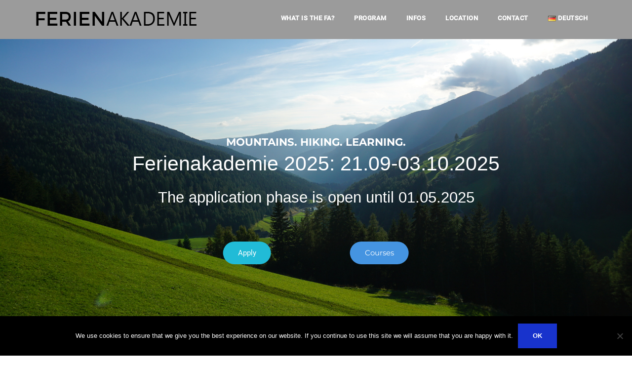

--- FILE ---
content_type: text/html; charset=UTF-8
request_url: https://ferienakademie.de/en/home-2/
body_size: 20035
content:
<!DOCTYPE html>
<html lang="en-GB">
<head>
<meta charset="UTF-8">
<meta name="viewport" content="width=device-width, initial-scale=1">
<link rel="profile" href="http://gmpg.org/xfn/11">
<link rel="pingback" href="https://ferienakademie.de/xmlrpc.php">

<title>Ferienakademie &#8211; MOUNTAINS. HIKING. LEARNING.</title>
<meta name='robots' content='noindex, nofollow' />
<link rel="alternate" href="https://ferienakademie.de/" hreflang="de" />
<link rel="alternate" href="https://ferienakademie.de/en/home-2/" hreflang="en" />
<link rel="alternate" type="application/rss+xml" title="Ferienakademie &raquo; Feed" href="https://ferienakademie.de/en/feed/" />
<link rel="alternate" type="application/rss+xml" title="Ferienakademie &raquo; Comments Feed" href="https://ferienakademie.de/en/comments/feed/" />
<script type="text/javascript">
/* <![CDATA[ */
window._wpemojiSettings = {"baseUrl":"https:\/\/s.w.org\/images\/core\/emoji\/15.0.3\/72x72\/","ext":".png","svgUrl":"https:\/\/s.w.org\/images\/core\/emoji\/15.0.3\/svg\/","svgExt":".svg","source":{"concatemoji":"https:\/\/ferienakademie.de\/wp-includes\/js\/wp-emoji-release.min.js?ver=6.5.7"}};
/*! This file is auto-generated */
!function(i,n){var o,s,e;function c(e){try{var t={supportTests:e,timestamp:(new Date).valueOf()};sessionStorage.setItem(o,JSON.stringify(t))}catch(e){}}function p(e,t,n){e.clearRect(0,0,e.canvas.width,e.canvas.height),e.fillText(t,0,0);var t=new Uint32Array(e.getImageData(0,0,e.canvas.width,e.canvas.height).data),r=(e.clearRect(0,0,e.canvas.width,e.canvas.height),e.fillText(n,0,0),new Uint32Array(e.getImageData(0,0,e.canvas.width,e.canvas.height).data));return t.every(function(e,t){return e===r[t]})}function u(e,t,n){switch(t){case"flag":return n(e,"\ud83c\udff3\ufe0f\u200d\u26a7\ufe0f","\ud83c\udff3\ufe0f\u200b\u26a7\ufe0f")?!1:!n(e,"\ud83c\uddfa\ud83c\uddf3","\ud83c\uddfa\u200b\ud83c\uddf3")&&!n(e,"\ud83c\udff4\udb40\udc67\udb40\udc62\udb40\udc65\udb40\udc6e\udb40\udc67\udb40\udc7f","\ud83c\udff4\u200b\udb40\udc67\u200b\udb40\udc62\u200b\udb40\udc65\u200b\udb40\udc6e\u200b\udb40\udc67\u200b\udb40\udc7f");case"emoji":return!n(e,"\ud83d\udc26\u200d\u2b1b","\ud83d\udc26\u200b\u2b1b")}return!1}function f(e,t,n){var r="undefined"!=typeof WorkerGlobalScope&&self instanceof WorkerGlobalScope?new OffscreenCanvas(300,150):i.createElement("canvas"),a=r.getContext("2d",{willReadFrequently:!0}),o=(a.textBaseline="top",a.font="600 32px Arial",{});return e.forEach(function(e){o[e]=t(a,e,n)}),o}function t(e){var t=i.createElement("script");t.src=e,t.defer=!0,i.head.appendChild(t)}"undefined"!=typeof Promise&&(o="wpEmojiSettingsSupports",s=["flag","emoji"],n.supports={everything:!0,everythingExceptFlag:!0},e=new Promise(function(e){i.addEventListener("DOMContentLoaded",e,{once:!0})}),new Promise(function(t){var n=function(){try{var e=JSON.parse(sessionStorage.getItem(o));if("object"==typeof e&&"number"==typeof e.timestamp&&(new Date).valueOf()<e.timestamp+604800&&"object"==typeof e.supportTests)return e.supportTests}catch(e){}return null}();if(!n){if("undefined"!=typeof Worker&&"undefined"!=typeof OffscreenCanvas&&"undefined"!=typeof URL&&URL.createObjectURL&&"undefined"!=typeof Blob)try{var e="postMessage("+f.toString()+"("+[JSON.stringify(s),u.toString(),p.toString()].join(",")+"));",r=new Blob([e],{type:"text/javascript"}),a=new Worker(URL.createObjectURL(r),{name:"wpTestEmojiSupports"});return void(a.onmessage=function(e){c(n=e.data),a.terminate(),t(n)})}catch(e){}c(n=f(s,u,p))}t(n)}).then(function(e){for(var t in e)n.supports[t]=e[t],n.supports.everything=n.supports.everything&&n.supports[t],"flag"!==t&&(n.supports.everythingExceptFlag=n.supports.everythingExceptFlag&&n.supports[t]);n.supports.everythingExceptFlag=n.supports.everythingExceptFlag&&!n.supports.flag,n.DOMReady=!1,n.readyCallback=function(){n.DOMReady=!0}}).then(function(){return e}).then(function(){var e;n.supports.everything||(n.readyCallback(),(e=n.source||{}).concatemoji?t(e.concatemoji):e.wpemoji&&e.twemoji&&(t(e.twemoji),t(e.wpemoji)))}))}((window,document),window._wpemojiSettings);
/* ]]> */
</script>
<link rel='stylesheet' id='west-bootstrap-css' href='https://ferienakademie.de/wp-content/themes/west/css/bootstrap/bootstrap.min.css?ver=1' type='text/css' media='all' />
<style id='wp-emoji-styles-inline-css' type='text/css'>

	img.wp-smiley, img.emoji {
		display: inline !important;
		border: none !important;
		box-shadow: none !important;
		height: 1em !important;
		width: 1em !important;
		margin: 0 0.07em !important;
		vertical-align: -0.1em !important;
		background: none !important;
		padding: 0 !important;
	}
</style>
<link rel='stylesheet' id='wp-block-library-css' href='https://ferienakademie.de/wp-includes/css/dist/block-library/style.min.css?ver=6.5.7' type='text/css' media='all' />
<style id='classic-theme-styles-inline-css' type='text/css'>
/*! This file is auto-generated */
.wp-block-button__link{color:#fff;background-color:#32373c;border-radius:9999px;box-shadow:none;text-decoration:none;padding:calc(.667em + 2px) calc(1.333em + 2px);font-size:1.125em}.wp-block-file__button{background:#32373c;color:#fff;text-decoration:none}
</style>
<style id='global-styles-inline-css' type='text/css'>
body{--wp--preset--color--black: #000000;--wp--preset--color--cyan-bluish-gray: #abb8c3;--wp--preset--color--white: #ffffff;--wp--preset--color--pale-pink: #f78da7;--wp--preset--color--vivid-red: #cf2e2e;--wp--preset--color--luminous-vivid-orange: #ff6900;--wp--preset--color--luminous-vivid-amber: #fcb900;--wp--preset--color--light-green-cyan: #7bdcb5;--wp--preset--color--vivid-green-cyan: #00d084;--wp--preset--color--pale-cyan-blue: #8ed1fc;--wp--preset--color--vivid-cyan-blue: #0693e3;--wp--preset--color--vivid-purple: #9b51e0;--wp--preset--gradient--vivid-cyan-blue-to-vivid-purple: linear-gradient(135deg,rgba(6,147,227,1) 0%,rgb(155,81,224) 100%);--wp--preset--gradient--light-green-cyan-to-vivid-green-cyan: linear-gradient(135deg,rgb(122,220,180) 0%,rgb(0,208,130) 100%);--wp--preset--gradient--luminous-vivid-amber-to-luminous-vivid-orange: linear-gradient(135deg,rgba(252,185,0,1) 0%,rgba(255,105,0,1) 100%);--wp--preset--gradient--luminous-vivid-orange-to-vivid-red: linear-gradient(135deg,rgba(255,105,0,1) 0%,rgb(207,46,46) 100%);--wp--preset--gradient--very-light-gray-to-cyan-bluish-gray: linear-gradient(135deg,rgb(238,238,238) 0%,rgb(169,184,195) 100%);--wp--preset--gradient--cool-to-warm-spectrum: linear-gradient(135deg,rgb(74,234,220) 0%,rgb(151,120,209) 20%,rgb(207,42,186) 40%,rgb(238,44,130) 60%,rgb(251,105,98) 80%,rgb(254,248,76) 100%);--wp--preset--gradient--blush-light-purple: linear-gradient(135deg,rgb(255,206,236) 0%,rgb(152,150,240) 100%);--wp--preset--gradient--blush-bordeaux: linear-gradient(135deg,rgb(254,205,165) 0%,rgb(254,45,45) 50%,rgb(107,0,62) 100%);--wp--preset--gradient--luminous-dusk: linear-gradient(135deg,rgb(255,203,112) 0%,rgb(199,81,192) 50%,rgb(65,88,208) 100%);--wp--preset--gradient--pale-ocean: linear-gradient(135deg,rgb(255,245,203) 0%,rgb(182,227,212) 50%,rgb(51,167,181) 100%);--wp--preset--gradient--electric-grass: linear-gradient(135deg,rgb(202,248,128) 0%,rgb(113,206,126) 100%);--wp--preset--gradient--midnight: linear-gradient(135deg,rgb(2,3,129) 0%,rgb(40,116,252) 100%);--wp--preset--font-size--small: 13px;--wp--preset--font-size--medium: 20px;--wp--preset--font-size--large: 36px;--wp--preset--font-size--x-large: 42px;--wp--preset--spacing--20: 0.44rem;--wp--preset--spacing--30: 0.67rem;--wp--preset--spacing--40: 1rem;--wp--preset--spacing--50: 1.5rem;--wp--preset--spacing--60: 2.25rem;--wp--preset--spacing--70: 3.38rem;--wp--preset--spacing--80: 5.06rem;--wp--preset--shadow--natural: 6px 6px 9px rgba(0, 0, 0, 0.2);--wp--preset--shadow--deep: 12px 12px 50px rgba(0, 0, 0, 0.4);--wp--preset--shadow--sharp: 6px 6px 0px rgba(0, 0, 0, 0.2);--wp--preset--shadow--outlined: 6px 6px 0px -3px rgba(255, 255, 255, 1), 6px 6px rgba(0, 0, 0, 1);--wp--preset--shadow--crisp: 6px 6px 0px rgba(0, 0, 0, 1);}:where(.is-layout-flex){gap: 0.5em;}:where(.is-layout-grid){gap: 0.5em;}body .is-layout-flex{display: flex;}body .is-layout-flex{flex-wrap: wrap;align-items: center;}body .is-layout-flex > *{margin: 0;}body .is-layout-grid{display: grid;}body .is-layout-grid > *{margin: 0;}:where(.wp-block-columns.is-layout-flex){gap: 2em;}:where(.wp-block-columns.is-layout-grid){gap: 2em;}:where(.wp-block-post-template.is-layout-flex){gap: 1.25em;}:where(.wp-block-post-template.is-layout-grid){gap: 1.25em;}.has-black-color{color: var(--wp--preset--color--black) !important;}.has-cyan-bluish-gray-color{color: var(--wp--preset--color--cyan-bluish-gray) !important;}.has-white-color{color: var(--wp--preset--color--white) !important;}.has-pale-pink-color{color: var(--wp--preset--color--pale-pink) !important;}.has-vivid-red-color{color: var(--wp--preset--color--vivid-red) !important;}.has-luminous-vivid-orange-color{color: var(--wp--preset--color--luminous-vivid-orange) !important;}.has-luminous-vivid-amber-color{color: var(--wp--preset--color--luminous-vivid-amber) !important;}.has-light-green-cyan-color{color: var(--wp--preset--color--light-green-cyan) !important;}.has-vivid-green-cyan-color{color: var(--wp--preset--color--vivid-green-cyan) !important;}.has-pale-cyan-blue-color{color: var(--wp--preset--color--pale-cyan-blue) !important;}.has-vivid-cyan-blue-color{color: var(--wp--preset--color--vivid-cyan-blue) !important;}.has-vivid-purple-color{color: var(--wp--preset--color--vivid-purple) !important;}.has-black-background-color{background-color: var(--wp--preset--color--black) !important;}.has-cyan-bluish-gray-background-color{background-color: var(--wp--preset--color--cyan-bluish-gray) !important;}.has-white-background-color{background-color: var(--wp--preset--color--white) !important;}.has-pale-pink-background-color{background-color: var(--wp--preset--color--pale-pink) !important;}.has-vivid-red-background-color{background-color: var(--wp--preset--color--vivid-red) !important;}.has-luminous-vivid-orange-background-color{background-color: var(--wp--preset--color--luminous-vivid-orange) !important;}.has-luminous-vivid-amber-background-color{background-color: var(--wp--preset--color--luminous-vivid-amber) !important;}.has-light-green-cyan-background-color{background-color: var(--wp--preset--color--light-green-cyan) !important;}.has-vivid-green-cyan-background-color{background-color: var(--wp--preset--color--vivid-green-cyan) !important;}.has-pale-cyan-blue-background-color{background-color: var(--wp--preset--color--pale-cyan-blue) !important;}.has-vivid-cyan-blue-background-color{background-color: var(--wp--preset--color--vivid-cyan-blue) !important;}.has-vivid-purple-background-color{background-color: var(--wp--preset--color--vivid-purple) !important;}.has-black-border-color{border-color: var(--wp--preset--color--black) !important;}.has-cyan-bluish-gray-border-color{border-color: var(--wp--preset--color--cyan-bluish-gray) !important;}.has-white-border-color{border-color: var(--wp--preset--color--white) !important;}.has-pale-pink-border-color{border-color: var(--wp--preset--color--pale-pink) !important;}.has-vivid-red-border-color{border-color: var(--wp--preset--color--vivid-red) !important;}.has-luminous-vivid-orange-border-color{border-color: var(--wp--preset--color--luminous-vivid-orange) !important;}.has-luminous-vivid-amber-border-color{border-color: var(--wp--preset--color--luminous-vivid-amber) !important;}.has-light-green-cyan-border-color{border-color: var(--wp--preset--color--light-green-cyan) !important;}.has-vivid-green-cyan-border-color{border-color: var(--wp--preset--color--vivid-green-cyan) !important;}.has-pale-cyan-blue-border-color{border-color: var(--wp--preset--color--pale-cyan-blue) !important;}.has-vivid-cyan-blue-border-color{border-color: var(--wp--preset--color--vivid-cyan-blue) !important;}.has-vivid-purple-border-color{border-color: var(--wp--preset--color--vivid-purple) !important;}.has-vivid-cyan-blue-to-vivid-purple-gradient-background{background: var(--wp--preset--gradient--vivid-cyan-blue-to-vivid-purple) !important;}.has-light-green-cyan-to-vivid-green-cyan-gradient-background{background: var(--wp--preset--gradient--light-green-cyan-to-vivid-green-cyan) !important;}.has-luminous-vivid-amber-to-luminous-vivid-orange-gradient-background{background: var(--wp--preset--gradient--luminous-vivid-amber-to-luminous-vivid-orange) !important;}.has-luminous-vivid-orange-to-vivid-red-gradient-background{background: var(--wp--preset--gradient--luminous-vivid-orange-to-vivid-red) !important;}.has-very-light-gray-to-cyan-bluish-gray-gradient-background{background: var(--wp--preset--gradient--very-light-gray-to-cyan-bluish-gray) !important;}.has-cool-to-warm-spectrum-gradient-background{background: var(--wp--preset--gradient--cool-to-warm-spectrum) !important;}.has-blush-light-purple-gradient-background{background: var(--wp--preset--gradient--blush-light-purple) !important;}.has-blush-bordeaux-gradient-background{background: var(--wp--preset--gradient--blush-bordeaux) !important;}.has-luminous-dusk-gradient-background{background: var(--wp--preset--gradient--luminous-dusk) !important;}.has-pale-ocean-gradient-background{background: var(--wp--preset--gradient--pale-ocean) !important;}.has-electric-grass-gradient-background{background: var(--wp--preset--gradient--electric-grass) !important;}.has-midnight-gradient-background{background: var(--wp--preset--gradient--midnight) !important;}.has-small-font-size{font-size: var(--wp--preset--font-size--small) !important;}.has-medium-font-size{font-size: var(--wp--preset--font-size--medium) !important;}.has-large-font-size{font-size: var(--wp--preset--font-size--large) !important;}.has-x-large-font-size{font-size: var(--wp--preset--font-size--x-large) !important;}
.wp-block-navigation a:where(:not(.wp-element-button)){color: inherit;}
:where(.wp-block-post-template.is-layout-flex){gap: 1.25em;}:where(.wp-block-post-template.is-layout-grid){gap: 1.25em;}
:where(.wp-block-columns.is-layout-flex){gap: 2em;}:where(.wp-block-columns.is-layout-grid){gap: 2em;}
.wp-block-pullquote{font-size: 1.5em;line-height: 1.6;}
</style>
<link rel='stylesheet' id='contact-form-7-css' href='https://ferienakademie.de/wp-content/plugins/contact-form-7/includes/css/styles.css?ver=5.9.5' type='text/css' media='all' />
<link rel='stylesheet' id='cookie-notice-front-css' href='https://ferienakademie.de/wp-content/plugins/cookie-notice/css/front.min.css?ver=2.4.16' type='text/css' media='all' />
<link rel='stylesheet' id='dslc-fontawesome-css' href='https://ferienakademie.de/wp-content/plugins/live-composer-page-builder/css/font-awesome.css?ver=1.5.42' type='text/css' media='all' />
<link rel='stylesheet' id='dslc-plugins-css-css' href='https://ferienakademie.de/wp-content/plugins/live-composer-page-builder/css/dist/frontend.plugins.min.css?ver=1.5.42' type='text/css' media='all' />
<link rel='stylesheet' id='dslc-frontend-css-css' href='https://ferienakademie.de/wp-content/plugins/live-composer-page-builder/css/dist/frontend.min.css?ver=1.5.42' type='text/css' media='all' />
<link rel='stylesheet' id='sow-image-grid-default-46e3cddde1e5-css' href='https://ferienakademie.de/wp-content/uploads/siteorigin-widgets/sow-image-grid-default-46e3cddde1e5.css?ver=6.5.7' type='text/css' media='all' />
<link rel='stylesheet' id='chld_thm_cfg_parent-css' href='https://ferienakademie.de/wp-content/themes/west/style.css?ver=6.5.7' type='text/css' media='all' />
<link rel='stylesheet' id='west-style-css' href='https://ferienakademie.de/wp-content/themes/west-child/style.css?ver=1.11.1668500091' type='text/css' media='all' />
<style id='west-style-inline-css' type='text/css'>
.site-header {position: fixed;}
.entry-title a:hover,a, a:hover, .primary-color, .main-navigation a:hover,.main-navigation ul ul a:hover,.main-navigation ul ul a.focus, .main-navigation li::before { color:#1833cc}
.west_contact_info_widget span,.go-top,.list-meta .read-more,.comment-navigation a,.posts-navigation a,.post-navigation a,button, .button:not(.header-button), input[type="button"], input[type="reset"], input[type="submit"] { background-color:#1833cc}
.main-navigation .current_page_item > a,.main-navigation .current-menu-item > a,.main-navigation .current_page_ancestor > a { border-color:#1833cc}
.site-header { background-color:#9b9b9b;}
.site-header.header-scrolled { background-color:rgba(219,219,219,0.9);}
@media only screen and (max-width: 1024px) { .site-header,.site-header.has-header,.site-header.header-scrolled { background-color:rgba(219,219,219,0.9);}}
body, .widget a { color:#3a3a3a}
.site-footer, .footer-widgets { background-color:#ffffff}
body { font-family:'Roboto', serif;}
h1, h2, h3, h4, h5, h6 { font-family:'Montserrat', serif;}
.site-title { font-size:37px; }
.site-description { font-size:15px; }
body { font-size:15px; }

</style>
<link rel='stylesheet' id='jquery-lazyloadxt-spinner-css-css' href='//ferienakademie.de/wp-content/plugins/a3-lazy-load/assets/css/jquery.lazyloadxt.spinner.css?ver=6.5.7' type='text/css' media='all' />
<link rel="stylesheet" type="text/css" href="https://ferienakademie.de/wp-content/plugins/smart-slider-3/Public/SmartSlider3/Application/Frontend/Assets/dist/smartslider.min.css?ver=6f970dc2" media="all">
<style data-related="n2-ss-6">div#n2-ss-6 .n2-ss-slider-1{display:grid;position:relative;}div#n2-ss-6 .n2-ss-slider-2{display:grid;position:relative;overflow:hidden;padding:0px 0px 0px 0px;border:0px solid RGBA(62,62,62,1);border-radius:0px;background-clip:padding-box;background-repeat:repeat;background-position:50% 50%;background-size:cover;background-attachment:scroll;z-index:1;}div#n2-ss-6:not(.n2-ss-loaded) .n2-ss-slider-2{background-image:none !important;}div#n2-ss-6 .n2-ss-slider-3{display:grid;grid-template-areas:'cover';position:relative;overflow:hidden;z-index:10;}div#n2-ss-6 .n2-ss-slider-3 > *{grid-area:cover;}div#n2-ss-6 .n2-ss-slide-backgrounds,div#n2-ss-6 .n2-ss-slider-3 > .n2-ss-divider{position:relative;}div#n2-ss-6 .n2-ss-slide-backgrounds{z-index:10;}div#n2-ss-6 .n2-ss-slide-backgrounds > *{overflow:hidden;}div#n2-ss-6 .n2-ss-slide-background{transform:translateX(-100000px);}div#n2-ss-6 .n2-ss-slider-4{place-self:center;position:relative;width:100%;height:100%;z-index:20;display:grid;grid-template-areas:'slide';}div#n2-ss-6 .n2-ss-slider-4 > *{grid-area:slide;}div#n2-ss-6.n2-ss-full-page--constrain-ratio .n2-ss-slider-4{height:auto;}div#n2-ss-6 .n2-ss-slide{display:grid;place-items:center;grid-auto-columns:100%;position:relative;z-index:20;-webkit-backface-visibility:hidden;transform:translateX(-100000px);}div#n2-ss-6 .n2-ss-slide{perspective:1500px;}div#n2-ss-6 .n2-ss-slide-active{z-index:21;}.n2-ss-background-animation{position:absolute;top:0;left:0;width:100%;height:100%;z-index:3;}div#n2-ss-6 .n2-ss-button-container,div#n2-ss-6 .n2-ss-button-container a{display:block;}div#n2-ss-6 .n2-ss-button-container--non-full-width,div#n2-ss-6 .n2-ss-button-container--non-full-width a{display:inline-block;}div#n2-ss-6 .n2-ss-button-container.n2-ss-nowrap{white-space:nowrap;}div#n2-ss-6 .n2-ss-button-container a div{display:inline;font-size:inherit;text-decoration:inherit;color:inherit;line-height:inherit;font-family:inherit;font-weight:inherit;}div#n2-ss-6 .n2-ss-button-container a > div{display:inline-flex;align-items:center;vertical-align:top;}div#n2-ss-6 .n2-ss-button-container span{font-size:100%;vertical-align:baseline;}div#n2-ss-6 .n2-ss-button-container a[data-iconplacement="left"] span{margin-right:0.3em;}div#n2-ss-6 .n2-ss-button-container a[data-iconplacement="right"] span{margin-left:0.3em;}div#n2-ss-6 .n2-ss-background-animation{position:absolute;top:0;left:0;width:100%;height:100%;z-index:3;}div#n2-ss-6 .n2-ss-background-animation .n2-ss-slide-background{z-index:auto;}div#n2-ss-6 .n2-bganim-side{position:absolute;left:0;top:0;overflow:hidden;background:RGBA(51,51,51,1);}div#n2-ss-6 .n2-bganim-tile-overlay-colored{z-index:100000;background:RGBA(51,51,51,1);}div#n2-ss-6 .n2-ss-control-bullet{visibility:hidden;text-align:center;justify-content:center;z-index:14;}div#n2-ss-6 .n2-ss-control-bullet--calculate-size{left:0 !important;}div#n2-ss-6 .n2-ss-control-bullet-horizontal.n2-ss-control-bullet-fullsize{width:100%;}div#n2-ss-6 .n2-ss-control-bullet-vertical.n2-ss-control-bullet-fullsize{height:100%;flex-flow:column;}div#n2-ss-6 .nextend-bullet-bar{display:inline-flex;vertical-align:top;visibility:visible;align-items:center;flex-wrap:wrap;}div#n2-ss-6 .n2-bar-justify-content-left{justify-content:flex-start;}div#n2-ss-6 .n2-bar-justify-content-center{justify-content:center;}div#n2-ss-6 .n2-bar-justify-content-right{justify-content:flex-end;}div#n2-ss-6 .n2-ss-control-bullet-vertical > .nextend-bullet-bar{flex-flow:column;}div#n2-ss-6 .n2-ss-control-bullet-fullsize > .nextend-bullet-bar{display:flex;}div#n2-ss-6 .n2-ss-control-bullet-horizontal.n2-ss-control-bullet-fullsize > .nextend-bullet-bar{flex:1 1 auto;}div#n2-ss-6 .n2-ss-control-bullet-vertical.n2-ss-control-bullet-fullsize > .nextend-bullet-bar{height:100%;}div#n2-ss-6 .nextend-bullet-bar .n2-bullet{cursor:pointer;transition:background-color 0.4s;}div#n2-ss-6 .nextend-bullet-bar .n2-bullet.n2-active{cursor:default;}div#n2-ss-6 div.n2-ss-bullet-thumbnail-container{position:absolute;z-index:10000000;}div#n2-ss-6 .n2-ss-bullet-thumbnail-container .n2-ss-bullet-thumbnail{background-size:cover;background-repeat:no-repeat;background-position:center;}div#n2-ss-6 .n2-font-deec39d8910c25e5e5154c8505a2a204-hover{font-family: 'Roboto Slab','Arial';color: #ffffff;font-size:237.5%;text-shadow: none;line-height: 1.4;font-weight: normal;font-style: normal;text-decoration: none;text-align: center;letter-spacing: normal;word-spacing: normal;text-transform: none;font-weight: 400;}div#n2-ss-6 .n2-font-0e759a4942bd0f2bd46991151f779fa8-hover{font-family: 'Roboto Slab','Arial';color: #ffffff;font-size:181.25%;text-shadow: none;line-height: 1.4;font-weight: normal;font-style: normal;text-decoration: none;text-align: center;letter-spacing: normal;word-spacing: normal;text-transform: none;font-weight: 400;}div#n2-ss-6 .n2-font-2dd8fec3b85c06da8cb50c0c8dad0a94-hover{font-family: 'Montserrat','Arial';color: #ffffff;font-size:125%;text-shadow: none;line-height: 1.2;font-weight: bold;font-style: normal;text-decoration: none;text-align: center;letter-spacing: normal;word-spacing: normal;text-transform: uppercase;}div#n2-ss-6 .n2-font-c3bd956e932cf20832b9470e988c5dd0-link a{font-family: 'Roboto','Arial';color: #ffffff;font-size:87.5%;text-shadow: none;line-height: 1.5;font-weight: normal;font-style: normal;text-decoration: none;text-align: center;letter-spacing: normal;word-spacing: normal;text-transform: none;}div#n2-ss-6 .n2-style-631565207086a638abbddabf93cf49dd-heading{background: #21bbd7;opacity:1;padding:0.8em 2em 0.8em 2em ;box-shadow: none;border: 0px solid RGBA(0,0,0,1);border-radius:30px;}div#n2-ss-6 .n2-style-631565207086a638abbddabf93cf49dd-heading:Hover, div#n2-ss-6 .n2-style-631565207086a638abbddabf93cf49dd-heading:ACTIVE, div#n2-ss-6 .n2-style-631565207086a638abbddabf93cf49dd-heading:FOCUS{background: #20a9c2;}div#n2-ss-6 .n2-font-f6fcdf7398ae57b2e24adabf9a395dae-link a{font-family: 'Montserrat','Arial';color: #ffffff;font-size:87.5%;text-shadow: none;line-height: 1.5;font-weight: normal;font-style: normal;text-decoration: none;text-align: center;letter-spacing: normal;word-spacing: normal;text-transform: none;}div#n2-ss-6 .n2-style-01ded602fadff29424678642c6799541-heading{background: #4594e1;opacity:1;padding:0.8em 2em 0.8em 2em ;box-shadow: none;border: 0px solid RGBA(0,0,0,1);border-radius:30px;}div#n2-ss-6 .n2-style-01ded602fadff29424678642c6799541-heading:Hover, div#n2-ss-6 .n2-style-01ded602fadff29424678642c6799541-heading:ACTIVE, div#n2-ss-6 .n2-style-01ded602fadff29424678642c6799541-heading:FOCUS{background: #3e7bb7;}div#n2-ss-6 .n2-style-c879b1624cf594a8c55fdb45e67f0628-dot{background: RGBA(0,0,0,0.67);opacity:1;padding:5px 5px 5px 5px ;box-shadow: none;border: 0px solid RGBA(0,0,0,1);border-radius:50px;margin:4px;}div#n2-ss-6 .n2-style-c879b1624cf594a8c55fdb45e67f0628-dot.n2-active, div#n2-ss-6 .n2-style-c879b1624cf594a8c55fdb45e67f0628-dot:HOVER, div#n2-ss-6 .n2-style-c879b1624cf594a8c55fdb45e67f0628-dot:FOCUS{background: #21bbd7;}div#n2-ss-6 .n2-ss-slide-limiter{max-width:1400px;}div#n2-ss-6 .n-uc-azOoKBEj3O3V{padding:0px 0px 0px 0px}div#n2-ss-6 .n-uc-dZw6ykGWUswk{padding:0px 0px 0px 0px}div#n2-ss-6 .n-uc-q6Hu0klrnrNS{padding:0px 0px 0px 0px}div#n2-ss-6 .n-uc-cYlS2bHhhNc4{padding:0px 0px 0px 0px}div#n2-ss-6 .n-uc-4OCXDBXOgGoE{padding:0px 0px 0px 0px}div#n2-ss-6 .n-uc-7Mgbaf4rUI0H{padding:0px 0px 0px 0px}div#n2-ss-6 .n-uc-ENm3uvNl6A17{padding:0px 0px 0px 0px}@media (min-width: 1200px){div#n2-ss-6 [data-hide-desktopportrait="1"]{display: none !important;}}@media (orientation: landscape) and (max-width: 1199px) and (min-width: 901px),(orientation: portrait) and (max-width: 1199px) and (min-width: 701px){div#n2-ss-6 .n2-ss-slide-limiter{max-width:3000px;}div#n2-ss-6 [data-hide-tabletportrait="1"]{display: none !important;}}@media (orientation: landscape) and (max-width: 900px),(orientation: portrait) and (max-width: 700px){div#n2-ss-6 .n2-ss-slide-limiter{max-width:480px;}div#n2-ss-6 .n-uc-gCwcOSBY3PRR{--ssfont-scale:1.4}div#n2-ss-6 .n-uc-nCduprRdNO7R{--ssfont-scale:1.4}div#n2-ss-6 [data-hide-mobileportrait="1"]{display: none !important;}}</style>
<script type="text/javascript" src="https://ferienakademie.de/wp-includes/js/jquery/jquery.min.js?ver=3.7.1" id="jquery-core-js"></script>
<script type="text/javascript" src="https://ferienakademie.de/wp-includes/js/jquery/jquery-migrate.min.js?ver=3.4.1" id="jquery-migrate-js"></script>
<script type="text/javascript" src="https://ferienakademie.de/wp-content/plugins/live-composer-page-builder/js/dist/client_plugins.min.js?ver=1.5.42" id="dslc-plugins-js-js"></script>
<link rel="https://api.w.org/" href="https://ferienakademie.de/wp-json/" /><link rel="alternate" type="application/json" href="https://ferienakademie.de/wp-json/wp/v2/pages/877" /><link rel="EditURI" type="application/rsd+xml" title="RSD" href="https://ferienakademie.de/xmlrpc.php?rsd" />
<meta name="generator" content="WordPress 6.5.7" />
<link rel="canonical" href="https://ferienakademie.de/en/home-2/" />
<link rel='shortlink' href='https://ferienakademie.de/' />
<link rel="alternate" type="application/json+oembed" href="https://ferienakademie.de/wp-json/oembed/1.0/embed?url=https%3A%2F%2Fferienakademie.de%2Fen%2Fhome-2%2F" />
<link rel="alternate" type="text/xml+oembed" href="https://ferienakademie.de/wp-json/oembed/1.0/embed?url=https%3A%2F%2Fferienakademie.de%2Fen%2Fhome-2%2F&#038;format=xml" />
<!-- Analytics by WP Statistics v14.7 - https://wp-statistics.com/ -->
<!--[if lt IE 9]>
<script src="https://ferienakademie.de/wp-content/themes/west/js/html5shiv.js"></script>
<![endif]-->
<style type="text/css" id="custom-background-css">
body.custom-background { background-color: #ffffff; }
</style>
	<style type="text/css">.dslc-modules-section-wrapper, .dslca-add-modules-section { width : 1170px; } .dslc-modules-section:not(.dslc-full) { padding-left: 4%;  padding-right: 4%; } .dslc-modules-section { margin-left:0%;margin-right:0%;margin-bottom:0px;padding-bottom:80px;padding-top:80px;padding-left:0%;padding-right:0%;background-image:none;background-repeat:repeat;background-position:left top;background-attachment:scroll;background-size:auto;border-width:0px;border-style:solid; }

/*  CSS FOR POST ID: 877 */
#dslc-module-135 .dslc-image-container{text-align:center ;} #dslc-module-138 .dslc-image-container{text-align:center ;} #dslc-module-138 .dslc-image-caption{text-align:center ;color:inherit ;font-size:13px;font-weight:400;line-height:22px;margin-top:20px;} #dslc-module-140 .dslc-image-container{text-align:center ;} #dslc-module-140 .dslc-image-caption{text-align:center ;color:inherit ;font-size:13px;font-weight:400;line-height:22px;margin-top:20px;} #dslc-module-142 .dslc-image-container{text-align:center ;} #dslc-module-142 .dslc-image-caption{text-align:center ;color:inherit ;font-size:13px;font-weight:400;line-height:22px;margin-top:20px;} #dslc-module-144 .dslc-image-container{text-align:center ;} #dslc-module-144 .dslc-image-caption{text-align:center ;color:inherit ;font-size:13px;font-weight:400;line-height:22px;margin-top:20px;} </style><link rel="icon" href="https://ferienakademie.de/wp-content/uploads/2016/04/cropped-IMG_0017_small-32x32.jpg" sizes="32x32" />
<link rel="icon" href="https://ferienakademie.de/wp-content/uploads/2016/04/cropped-IMG_0017_small-192x192.jpg" sizes="192x192" />
<link rel="apple-touch-icon" href="https://ferienakademie.de/wp-content/uploads/2016/04/cropped-IMG_0017_small-180x180.jpg" />
<meta name="msapplication-TileImage" content="https://ferienakademie.de/wp-content/uploads/2016/04/cropped-IMG_0017_small-270x270.jpg" />
<script>(function(){this._N2=this._N2||{_r:[],_d:[],r:function(){this._r.push(arguments)},d:function(){this._d.push(arguments)}}}).call(window);</script><script src="https://ferienakademie.de/wp-content/plugins/smart-slider-3/Public/SmartSlider3/Application/Frontend/Assets/dist/n2.min.js?ver=6f970dc2" defer async></script>
<script src="https://ferienakademie.de/wp-content/plugins/smart-slider-3/Public/SmartSlider3/Application/Frontend/Assets/dist/smartslider-frontend.min.js?ver=6f970dc2" defer async></script>
<script src="https://ferienakademie.de/wp-content/plugins/smart-slider-3/Public/SmartSlider3/Slider/SliderType/Simple/Assets/dist/ss-simple.min.js?ver=6f970dc2" defer async></script>
<script src="https://ferienakademie.de/wp-content/plugins/smart-slider-3/Public/SmartSlider3/Slider/SliderType/Simple/Assets/dist/smartslider-backgroundanimation.min.js?ver=6f970dc2" defer async></script>
<script src="https://ferienakademie.de/wp-content/plugins/smart-slider-3/Public/SmartSlider3/Widget/Bullet/Assets/dist/w-bullet.min.js?ver=6f970dc2" defer async></script>
<script>_N2.r('documentReady',function(){_N2.r(["documentReady","smartslider-frontend","smartslider-backgroundanimation","SmartSliderWidgetBulletTransition","ss-simple"],function(){new _N2.SmartSliderSimple('n2-ss-6',{"admin":false,"background.video.mobile":1,"loadingTime":2000,"alias":{"id":0,"smoothScroll":0,"slideSwitch":0,"scroll":1},"align":"normal","isDelayed":0,"responsive":{"mediaQueries":{"all":false,"desktopportrait":["(min-width: 1200px)"],"tabletportrait":["(orientation: landscape) and (max-width: 1199px) and (min-width: 901px)","(orientation: portrait) and (max-width: 1199px) and (min-width: 701px)"],"mobileportrait":["(orientation: landscape) and (max-width: 900px)","(orientation: portrait) and (max-width: 700px)"]},"base":{"slideOuterWidth":1200,"slideOuterHeight":600,"sliderWidth":1200,"sliderHeight":600,"slideWidth":1200,"slideHeight":600},"hideOn":{"desktopLandscape":false,"desktopPortrait":false,"tabletLandscape":false,"tabletPortrait":false,"mobileLandscape":false,"mobilePortrait":false},"onResizeEnabled":true,"type":"auto","sliderHeightBasedOn":"real","focusUser":1,"focusEdge":"auto","breakpoints":[{"device":"tabletPortrait","type":"max-screen-width","portraitWidth":1199,"landscapeWidth":1199},{"device":"mobilePortrait","type":"max-screen-width","portraitWidth":700,"landscapeWidth":900}],"enabledDevices":{"desktopLandscape":0,"desktopPortrait":1,"tabletLandscape":0,"tabletPortrait":1,"mobileLandscape":0,"mobilePortrait":1},"sizes":{"desktopPortrait":{"width":1200,"height":600,"max":3000,"min":1200},"tabletPortrait":{"width":701,"height":350,"customHeight":false,"max":1199,"min":701},"mobilePortrait":{"width":320,"height":160,"customHeight":false,"max":900,"min":320}},"overflowHiddenPage":0,"focus":{"offsetTop":"#wpadminbar","offsetBottom":""}},"controls":{"mousewheel":0,"touch":"horizontal","keyboard":0,"blockCarouselInteraction":1},"playWhenVisible":1,"playWhenVisibleAt":0.5,"lazyLoad":0,"lazyLoadNeighbor":0,"blockrightclick":0,"maintainSession":0,"autoplay":{"enabled":1,"start":1,"duration":5000,"autoplayLoop":1,"allowReStart":0,"pause":{"click":1,"mouse":"0","mediaStarted":1},"resume":{"click":0,"mouse":"0","mediaEnded":1,"slidechanged":0},"interval":1,"intervalModifier":"loop","intervalSlide":"current"},"perspective":1500,"layerMode":{"playOnce":0,"playFirstLayer":1,"mode":"skippable","inAnimation":"mainInEnd"},"bgAnimations":{"global":[{"type":"Flat","tiles":{"delay":0,"sequence":"ForwardDiagonal"},"main":{"type":"both","duration":1,"zIndex":2,"current":{"ease":"easeOutCubic","opacity":0}}}],"color":"RGBA(51,51,51,1)","speed":"normal"},"mainanimation":{"type":"horizontal","duration":400,"delay":0,"ease":"easeOutQuad","shiftedBackgroundAnimation":0},"carousel":1,"initCallbacks":function(){new _N2.SmartSliderWidgetBulletTransition(this,{"area":12,"dotClasses":"n2-style-c879b1624cf594a8c55fdb45e67f0628-dot ","mode":"","action":"click"})}})})});</script></head>

<body class="home page-template page-template-page-templates page-template-page_composer page-template-page-templatespage_composer-php page page-id-877 custom-background wp-custom-logo cookies-not-set dslc-page dslc-page-has-content dslc-enabled">
<div id="page" class="hfeed site">
	<a class="skip-link screen-reader-text" href="#content">Skip to content</a>

	<header id="masthead" class="site-header " role="banner">
		<div class="container">
			<div class="site-branding col-md-4 col-sm-6 col-xs-12">
				<a href="https://ferienakademie.de/en/home-2/" title="Ferienakademie"><img class="site-logo" src="https://www.ferienakademie.de/wp-content/uploads/2016/12/Logo_pur.png" alt="Ferienakademie" /></a>			</div><!-- .site-branding -->

			<nav id="site-navigation" class="main-navigation col-md-8" role="navigation">
				<div class="menu-main-en-container"><ul id="primary-menu" class="menu"><li id="menu-item-1021" class="menu-item menu-item-type-custom menu-item-object-custom menu-item-has-children menu-item-1021"><a>What is the FA?</a>
<ul class="sub-menu">
	<li id="menu-item-1046" class="menu-item menu-item-type-post_type menu-item-object-page menu-item-1046"><a href="https://ferienakademie.de/en/welcome/">Welcome</a></li>
	<li id="menu-item-1047" class="menu-item menu-item-type-post_type menu-item-object-page menu-item-1047"><a href="https://ferienakademie.de/en/facts-and-figures/">Facts and figures</a></li>
	<li id="menu-item-1049" class="menu-item menu-item-type-post_type menu-item-object-page menu-item-1049"><a href="https://ferienakademie.de/en/course-highlights/">Course Highlights</a></li>
	<li id="menu-item-1050" class="menu-item menu-item-type-post_type menu-item-object-page menu-item-1050"><a href="https://ferienakademie.de/en/testimonials/">Testimonials</a></li>
</ul>
</li>
<li id="menu-item-1026" class="menu-item menu-item-type-custom menu-item-object-custom menu-item-has-children menu-item-1026"><a>Program</a>
<ul class="sub-menu">
	<li id="menu-item-1465" class="menu-item menu-item-type-post_type menu-item-object-page menu-item-1465"><a href="https://ferienakademie.de/en/courses-2025/">Courses 2025</a></li>
	<li id="menu-item-1052" class="menu-item menu-item-type-post_type menu-item-object-page menu-item-1052"><a href="https://ferienakademie.de/en/course-history/">Course history</a></li>
	<li id="menu-item-1053" class="menu-item menu-item-type-post_type menu-item-object-page menu-item-1053"><a href="https://ferienakademie.de/en/supporting-programme/">Social program</a></li>
	<li id="menu-item-1054" class="menu-item menu-item-type-post_type menu-item-object-page menu-item-1054"><a href="https://ferienakademie.de/en/application/">Application</a></li>
</ul>
</li>
<li id="menu-item-1031" class="menu-item menu-item-type-custom menu-item-object-custom menu-item-has-children menu-item-1031"><a>Infos</a>
<ul class="sub-menu">
	<li id="menu-item-1055" class="menu-item menu-item-type-post_type menu-item-object-page menu-item-1055"><a href="https://ferienakademie.de/en/students/">Students</a></li>
	<li id="menu-item-1056" class="menu-item menu-item-type-post_type menu-item-object-page menu-item-1056"><a href="https://ferienakademie.de/en/lecturers/">Lecturers</a></li>
	<li id="menu-item-1057" class="menu-item menu-item-type-post_type menu-item-object-page menu-item-1057"><a href="https://ferienakademie.de/en/foerderung-2/">Sponsorship</a></li>
</ul>
</li>
<li id="menu-item-1035" class="menu-item menu-item-type-custom menu-item-object-custom menu-item-has-children menu-item-1035"><a>Location</a>
<ul class="sub-menu">
	<li id="menu-item-1058" class="menu-item menu-item-type-post_type menu-item-object-page menu-item-1058"><a href="https://ferienakademie.de/en/location/">Location</a></li>
	<li id="menu-item-1059" class="menu-item menu-item-type-post_type menu-item-object-page menu-item-1059"><a href="https://ferienakademie.de/en/hoefe-2/">Hotels</a></li>
	<li id="menu-item-1060" class="menu-item menu-item-type-post_type menu-item-object-page menu-item-1060"><a href="https://ferienakademie.de/en/hikes/">Hiking</a></li>
	<li id="menu-item-1061" class="menu-item menu-item-type-post_type menu-item-object-page menu-item-1061"><a href="https://ferienakademie.de/en/impressions/">Impressions</a></li>
</ul>
</li>
<li id="menu-item-1040" class="menu-item menu-item-type-custom menu-item-object-custom menu-item-has-children menu-item-1040"><a>Contact</a>
<ul class="sub-menu">
	<li id="menu-item-1062" class="menu-item menu-item-type-post_type menu-item-object-page menu-item-1062"><a href="https://ferienakademie.de/en/team-2/">Team</a></li>
	<li id="menu-item-1048" class="menu-item menu-item-type-post_type menu-item-object-page menu-item-1048"><a href="https://ferienakademie.de/en/privacy/">Datasecurity</a></li>
	<li id="menu-item-1063" class="menu-item menu-item-type-post_type menu-item-object-page menu-item-1063"><a href="https://ferienakademie.de/en/imprint/">Imprint</a></li>
</ul>
</li>
<li id="menu-item-1045-de" class="lang-item lang-item-6 lang-item-de lang-item-first menu-item menu-item-type-custom menu-item-object-custom menu-item-1045-de"><a href="https://ferienakademie.de/" hreflang="de-DE" lang="de-DE"><img src="[data-uri]" alt="" width="16" height="11" style="width: 16px; height: 11px;" /><span style="margin-left:0.3em;">Deutsch</span></a></li>
</ul></div>			</nav><!-- #site-navigation -->
			<nav class="mobile-nav"></nav>
		</div>
	</header><!-- #masthead -->

		<div class="header-clone"></div>
	
	<div id="content" class="site-content">
			<div class="fullwidth">
	
	<div id="primary" class="fullwidth">
		<main id="main" class="site-main" role="main">

							<div id="dslc-content" class="dslc-content dslc-clearfix"><div id="dslc-main">
		<div  class="dslc-modules-section  dslc-full  dslc-no-columns-spacing " style="padding-bottom:0px;padding-top:0px;" data-section-id="1b67dd640d8">
				
				
				<div class="dslc-modules-section-wrapper dslc-clearfix"><div class="dslc-modules-area dslc-col dslc-12-col dslc-last-col dslc-valign- " data-size="12" data-valign="">
		<div id="dslc-module-101" class="dslc-module-front dslc-module-DSLC_Html dslc-in-viewport-check dslc-in-viewport-anim-none  dslc-col dslc-12-col dslc-last-col  dslc-module-handle-like-regular " data-module-id="101" data-module="DSLC_Html" data-dslc-module-size="12" data-dslc-anim="none" data-dslc-anim-delay="" data-dslc-anim-duration="650"  data-dslc-anim-easing="ease" data-dslc-preset="none" >

			
			
		<div class="dslc-html-module-content"><div class="n2-section-smartslider fitvidsignore " data-ssid="6"><div id="n2-ss-6-align" class="n2-ss-align"><div class="n2-padding"><div id="n2-ss-6" data-creator="Smart Slider 3" data-responsive="auto" class="n2-ss-slider n2-ow n2-has-hover n2notransition  " data-ss-legacy-font-scale="1">



<div class="n2-ss-slider-wrapper-outside" style="grid-template-rows:1fr auto">
        <div class="n2-ss-slider-1 n2_ss__touch_element n2-ow">
            <div class="n2-ss-slider-2 n2-ow">
                                                    <div class="n2-ss-background-animation n2-ow"></div>
                                <div class="n2-ss-slider-3 n2-ow">

                    <div class="n2-ss-static-slide n2-ow"><div class="n2-ss-layer n2-ow n-uc-ENm3uvNl6A17" data-sstype="slide" data-pm="default"><div class="n2-ss-layer n2-ow n-uc-oVhObX26VXFm" data-pm="absolute" data-responsiveposition="1" data-desktopportraitleft="0" data-desktopportraittop="-64" data-responsivesize="1" data-desktopportraitwidth="auto" data-desktopportraitheight="auto" data-desktopportraitalign="center" data-desktopportraitvalign="middle" data-parentid="" data-desktopportraitparentalign="center" data-desktopportraitparentvalign="middle" data-adaptivefont="0" data-sstype="layer"><div id="n2-ss-6item1" class="n2-font-deec39d8910c25e5e5154c8505a2a204-hover   n2-ss-item-content n2-ss-text n2-ow" style="display:block;white-space:nowrap;">Ferienakademie 2025: 21.09-03.10.2025</div></div><div class="n2-ss-layer n2-ow n-uc-TMS7CekkF9Hs" data-pm="absolute" data-responsiveposition="1" data-desktopportraitleft="0" data-desktopportraittop="0" data-responsivesize="1" data-desktopportraitwidth="auto" data-desktopportraitheight="auto" data-desktopportraitalign="center" data-desktopportraitvalign="middle" data-parentid="" data-desktopportraitparentalign="center" data-desktopportraitparentvalign="middle" data-adaptivefont="0" data-sstype="layer"><div id="n2-ss-6item2" class="n2-font-0e759a4942bd0f2bd46991151f779fa8-hover   n2-ss-item-content n2-ss-text n2-ow" style="display:block;white-space:nowrap;">The application phase is open until 01.05.2025</div></div><div class="n2-ss-layer n2-ow n-uc-UItYGVXrQ0dO" data-pm="absolute" data-responsiveposition="1" data-desktopportraitleft="0" data-desktopportraittop="-102" data-responsivesize="1" data-desktopportraitwidth="352" data-desktopportraitheight="29" data-desktopportraitalign="center" data-desktopportraitvalign="middle" data-parentid="" data-desktopportraitparentalign="center" data-desktopportraitparentvalign="middle" data-adaptivefont="0" data-sstype="layer"><div id="n2-ss-6item3" class="n2-font-2dd8fec3b85c06da8cb50c0c8dad0a94-hover   n2-ss-item-content n2-ss-text n2-ow" style="display:block;white-space:nowrap;">MOUNTAINS. HIKING. LEARNING.</div></div><div class="n2-ss-layer n2-ow n-uc-gCwcOSBY3PRR n2-ss-layer--auto" data-pm="absolute" data-responsiveposition="1" data-desktopportraitleft="-131" data-mobileportraitleft="-106" data-desktopportraittop="106" data-mobileportraittop="78" data-responsivesize="1" data-desktopportraitwidth="auto" data-desktopportraitheight="auto" data-desktopportraitalign="center" data-mobileportraitalign="center" data-desktopportraitvalign="middle" data-mobileportraitvalign="middle" data-parentid="" data-desktopportraitparentalign="center" data-desktopportraitparentvalign="middle" data-adaptivefont="0" data-sstype="layer"><div class="n2-ss-button-container n2-ss-item-content n2-ow n2-font-c3bd956e932cf20832b9470e988c5dd0-link  n2-ss-nowrap n2-ss-button-container--non-full-width"><a class="n2-style-631565207086a638abbddabf93cf49dd-heading  n2-ow " href="https://www.ferienakademie.de/en/application/"><div><div>Apply</div></div></a></div></div><div class="n2-ss-layer n2-ow n-uc-nCduprRdNO7R n2-ss-layer--auto" data-pm="absolute" data-responsiveposition="1" data-desktopportraitleft="120" data-mobileportraitleft="99" data-desktopportraittop="106" data-mobileportraittop="78" data-responsivesize="1" data-desktopportraitwidth="auto" data-desktopportraitheight="auto" data-desktopportraitalign="center" data-mobileportraitalign="center" data-desktopportraitvalign="middle" data-mobileportraitvalign="middle" data-parentid="" data-desktopportraitparentalign="center" data-desktopportraitparentvalign="middle" data-adaptivefont="0" data-sstype="layer"><div class="n2-ss-button-container n2-ss-item-content n2-ow n2-font-f6fcdf7398ae57b2e24adabf9a395dae-link  n2-ss-nowrap n2-ss-button-container--non-full-width"><a class="n2-style-01ded602fadff29424678642c6799541-heading  n2-ow " href="https://ferienakademie.de/en/courses-2025/"><div><div>Courses</div></div></a></div></div></div></div><div class="n2-ss-slide-backgrounds n2-ow-all"><div class="n2-ss-slide-background" data-public-id="1" data-mode="fill"><div class="n2-ss-slide-background-image" data-blur="0" data-opacity="100" data-x="100" data-y="100" data-alt="" data-title="" style="--ss-o-pos-x:100%;--ss-o-pos-y:100%"><picture class="skip-lazy" data-skip-lazy="1"><img src="//ferienakademie.de/wp-content/uploads/2017/01/160922249.jpg" alt="" title="" loading="lazy" class="skip-lazy" data-skip-lazy="1"></picture></div><div data-color="RGBA(255,255,255,0)" style="background-color: RGBA(255,255,255,0);" class="n2-ss-slide-background-color"></div></div><div class="n2-ss-slide-background" data-public-id="2" data-mode="fill"><div class="n2-ss-slide-background-image" data-blur="0" data-opacity="100" data-x="50" data-y="50" data-alt="" data-title=""><picture class="skip-lazy" data-skip-lazy="1"><img src="//ferienakademie.de/wp-content/uploads/2017/01/160923172.jpg" alt="" title="" loading="lazy" class="skip-lazy" data-skip-lazy="1"></picture></div><div data-color="RGBA(255,255,255,0)" style="background-color: RGBA(255,255,255,0);" class="n2-ss-slide-background-color"></div></div><div class="n2-ss-slide-background" data-public-id="3" data-mode="fill"><div class="n2-ss-slide-background-image" data-blur="0" data-opacity="100" data-x="100" data-y="100" data-alt="" data-title="" style="--ss-o-pos-x:100%;--ss-o-pos-y:100%"><picture class="skip-lazy" data-skip-lazy="1"><img src="//ferienakademie.de/wp-content/uploads/2017/01/160923001.jpg" alt="" title="" loading="lazy" class="skip-lazy" data-skip-lazy="1"></picture></div><div data-color="RGBA(255,255,255,0)" style="background-color: RGBA(255,255,255,0);" class="n2-ss-slide-background-color"></div></div><div class="n2-ss-slide-background" data-public-id="4" data-mode="fill"><div class="n2-ss-slide-background-image" data-blur="0" data-opacity="100" data-x="50" data-y="50" data-alt="" data-title=""><picture class="skip-lazy" data-skip-lazy="1"><img src="//ferienakademie.de/wp-content/uploads/2017/01/160922162.jpg" alt="" title="" loading="lazy" class="skip-lazy" data-skip-lazy="1"></picture></div><div data-color="RGBA(255,255,255,0)" style="background-color: RGBA(255,255,255,0);" class="n2-ss-slide-background-color"></div></div><div class="n2-ss-slide-background" data-public-id="5" data-mode="fill"><div class="n2-ss-slide-background-image" data-blur="0" data-opacity="100" data-x="100" data-y="100" data-alt="" data-title="" style="--ss-o-pos-x:100%;--ss-o-pos-y:100%"><picture class="skip-lazy" data-skip-lazy="1"><img src="//ferienakademie.de/wp-content/uploads/2017/01/160925041.jpg" alt="" title="" loading="lazy" class="skip-lazy" data-skip-lazy="1"></picture></div><div data-color="RGBA(255,255,255,0)" style="background-color: RGBA(255,255,255,0);" class="n2-ss-slide-background-color"></div></div><div class="n2-ss-slide-background" data-public-id="6" data-mode="fill"><div class="n2-ss-slide-background-image" data-blur="0" data-opacity="100" data-x="50" data-y="50" data-alt="" data-title=""><picture class="skip-lazy" data-skip-lazy="1"><img src="//ferienakademie.de/wp-content/uploads/2017/01/IMG_0017.jpg" alt="" title="" loading="lazy" class="skip-lazy" data-skip-lazy="1"></picture></div><div data-color="RGBA(255,255,255,0)" style="background-color: RGBA(255,255,255,0);" class="n2-ss-slide-background-color"></div></div></div>                    <div class="n2-ss-slider-4 n2-ow">
                        <svg xmlns="http://www.w3.org/2000/svg" viewBox="0 0 1200 600" data-related-device="desktopPortrait" class="n2-ow n2-ss-preserve-size n2-ss-preserve-size--slider n2-ss-slide-limiter"></svg><div data-first="1" data-slide-duration="0" data-id="65" data-slide-public-id="1" data-title="Slide 1" class="n2-ss-slide n2-ow  n2-ss-slide-65"><div role="note" class="n2-ss-slide--focus" tabindex="-1">Slide 1</div><div class="n2-ss-layers-container n2-ss-slide-limiter n2-ow"><div class="n2-ss-layer n2-ow n-uc-azOoKBEj3O3V" data-sstype="slide" data-pm="default"></div></div></div><div data-slide-duration="0" data-id="66" data-slide-public-id="2" data-title="Ferienakademie Sarntal 2016" class="n2-ss-slide n2-ow  n2-ss-slide-66"><div role="note" class="n2-ss-slide--focus" tabindex="-1">Ferienakademie Sarntal 2016</div><div class="n2-ss-layers-container n2-ss-slide-limiter n2-ow"><div class="n2-ss-layer n2-ow n-uc-dZw6ykGWUswk" data-sstype="slide" data-pm="default"></div></div></div><div data-slide-duration="0" data-id="67" data-slide-public-id="3" data-title="Slide 2" class="n2-ss-slide n2-ow  n2-ss-slide-67"><div role="note" class="n2-ss-slide--focus" tabindex="-1">Slide 2</div><div class="n2-ss-layers-container n2-ss-slide-limiter n2-ow"><div class="n2-ss-layer n2-ow n-uc-q6Hu0klrnrNS" data-sstype="slide" data-pm="default"></div></div></div><div data-slide-duration="0" data-id="68" data-slide-public-id="4" data-title="160922162" class="n2-ss-slide n2-ow  n2-ss-slide-68"><div role="note" class="n2-ss-slide--focus" tabindex="-1">160922162</div><div class="n2-ss-layers-container n2-ss-slide-limiter n2-ow"><div class="n2-ss-layer n2-ow n-uc-cYlS2bHhhNc4" data-sstype="slide" data-pm="default"></div></div></div><div data-slide-duration="0" data-id="69" data-slide-public-id="5" data-title="Slide 3" class="n2-ss-slide n2-ow  n2-ss-slide-69"><div role="note" class="n2-ss-slide--focus" tabindex="-1">Slide 3</div><div class="n2-ss-layers-container n2-ss-slide-limiter n2-ow"><div class="n2-ss-layer n2-ow n-uc-4OCXDBXOgGoE" data-sstype="slide" data-pm="default"></div></div></div><div data-slide-duration="0" data-id="70" data-slide-public-id="6" data-title="IMG_0017" class="n2-ss-slide n2-ow  n2-ss-slide-70"><div role="note" class="n2-ss-slide--focus" tabindex="-1">IMG_0017</div><div class="n2-ss-layers-container n2-ss-slide-limiter n2-ow"><div class="n2-ss-layer n2-ow n-uc-7Mgbaf4rUI0H" data-sstype="slide" data-pm="default"></div></div></div>                    </div>

                                    </div>
            </div>
        </div>
        <div class="n2-ss-slider-controls n2-ss-slider-controls-below"><div style="--widget-offset:10px;" class="n2-ss-widget n2-ss-control-bullet n2-ow-all n2-ss-control-bullet-horizontal"><div class=" nextend-bullet-bar n2-bar-justify-content-center"><div class="n2-bullet n2-style-c879b1624cf594a8c55fdb45e67f0628-dot " style="visibility:hidden;"></div></div></div></div></div></div><ss3-loader></ss3-loader></div></div><div class="n2_clear"></div></div></div>
				</div><!-- .dslc-module -->
		</div></div></div>
		<div  class="dslc-modules-section " style="" data-section-id="94ae0599d6e">
				
				
				<div class="dslc-modules-section-wrapper dslc-clearfix"><div class="dslc-modules-area dslc-col dslc-12-col dslc-last-col dslc-valign- " data-size="12" data-valign="">
		<div id="dslc-module-8843cd73ea4" class="dslc-module-front dslc-module-DSLC_Text_Simple dslc-in-viewport-check dslc-in-viewport-anim-none  dslc-col dslc-12-col dslc-last-col  dslc-module-handle-like-regular " data-module-id="8843cd73ea4" data-module="DSLC_Text_Simple" data-dslc-module-size="12" data-dslc-anim="none" data-dslc-anim-delay="" data-dslc-anim-duration="650"  data-dslc-anim-easing="ease" data-dslc-preset="none" >

			
			
		
		<div class="dslc-text-module-content">
			<p><strong>Welcome to the Ferienakademie!</strong></p><p>The essence of every university lies in the coming-together of teachers and students. That may sound inflated or old-fashioned, but it’s true. Yet this personal contact, which was perhaps taken for granted in the past, is rarely possible nowadays amid our hectic schedules. The sheer numbers of students are one reason, but also the numerous other changes our universities have undergone over the last few decades. <br><br>Ever since 1984, the Ferienakademie has put the emphasis firmly back on personal contact by offering a format, an environment in which students and tutors alike (well most of them, at any rate...) get to experience learning the way they’d always imagined it: small groups of enthusiastic, open-minded students; riveting topics with plenty of scope for creative flexibility; course input by the students themselves; plenty of time for discussions and continued conversations, interrupted only, perhaps, by the next mealtime and certainly not by the next scheduled session; the chance to continue those conversations on walks or in the evenings; active project work; opportunities to step outside the usual realm of study by dipping into other disciplines; etc., etc. <br><br>The format and inspirational setting – two weeks in the Sarntal valley in South Tyrol amid the golden hues of autumn – have proved ideal and have become a key distinguishing feature for the three universities that co-host the summer school: Erlangen, Stuttgart and TUM. "Elite, but without a suit and tie", is how one participant once described it. Perhaps, in our digital age, our students appreciate more than ever the enrichment opportunities offered by two weeks of full-on academic indulgence! <br><br>We’re glad you’re interested in the Ferienakademie! Whether you’re considering attending one of the courses, you’d like to teach a course, or you want to sponsor the Ferienakademie – have a browse through these pages, and feel free to get in touch if you have any questions!   <br><br>Hans-Joachim Bungartz<br>Director of the Ferienakademie</p>		</div>

		
				</div><!-- .dslc-module -->
		</div></div></div>
		<div  class="dslc-modules-section " style="" data-section-id="1bdb1543a4f">
				
				
				<div class="dslc-modules-section-wrapper dslc-clearfix"><div class="dslc-modules-area dslc-col dslc-4-col dslc-first-col dslc-valign- " data-size="4" data-valign="">
		<div id="dslc-module-135" class="dslc-module-front dslc-module-DSLC_Image dslc-in-viewport-check dslc-in-viewport-anim-none  dslc-col dslc-12-col dslc-last-col  dslc-module-handle-like-regular " data-module-id="135" data-module="DSLC_Image" data-dslc-module-size="12" data-dslc-anim="none" data-dslc-anim-delay="0" data-dslc-anim-duration="650"  data-dslc-anim-easing="ease" data-dslc-preset="none" >

			
			
				<div class="dslc-image-container">
		<div class="dslc-image">

			
				
									<a class="" href="//www.ferienakademie.de/kurshighlights/" target="_self"  >
									<img src="https://ferienakademie.de/wp-content/uploads/2017/01/FA2006_Zelt-e1485174231346-371x210.jpg" alt="" title="" srcset="https://ferienakademie.de/wp-content/uploads/2017/01/FA2006_Zelt-e1485174231346.jpg 2266w, https://ferienakademie.de/wp-content/uploads/2017/01/FA2006_Zelt-e1485174231346-300x169.jpg 300w, https://ferienakademie.de/wp-content/uploads/2017/01/FA2006_Zelt-e1485174231346-1024x578.jpg 1024w, https://ferienakademie.de/wp-content/uploads/2017/01/FA2006_Zelt-e1485174231346-768x434.jpg 768w, https://ferienakademie.de/wp-content/uploads/2017/01/FA2006_Zelt-e1485174231346-1536x868.jpg 1536w, https://ferienakademie.de/wp-content/uploads/2017/01/FA2006_Zelt-e1485174231346-2048x1157.jpg 2048w, https://ferienakademie.de/wp-content/uploads/2017/01/FA2006_Zelt-e1485174231346-660x373.jpg 660w, https://ferienakademie.de/wp-content/uploads/2017/01/FA2006_Zelt-e1485174231346-450x254.jpg 450w" sizes="(max-width: 2266px) 100vw, 2266px" />
									</a>
				
									</div><!-- .dslc-image -->
		</div>
		
				</div><!-- .dslc-module -->
		
		<div id="dslc-module-133" class="dslc-module-front dslc-module-DSLC_Text_Simple dslc-in-viewport-check dslc-in-viewport-anim-none  dslc-col dslc-12-col dslc-last-col  dslc-module-handle-like-regular " data-module-id="133" data-module="DSLC_Text_Simple" data-dslc-module-size="12" data-dslc-anim="none" data-dslc-anim-delay="" data-dslc-anim-duration="650"  data-dslc-anim-easing="ease" data-dslc-preset="none" >

			
			
		
		<div class="dslc-text-module-content">
			<div class="dslc-project-title"><h3 style="text-align: center;"><a href="https://www.ferienakademie.de/en/course-highlights/">Course Highlights</a></h3></div><p class="dslc-project-excerpt" style="text-align: center;">Some examples of course projects</p>		</div>

		
				</div><!-- .dslc-module -->
		</div><div class="dslc-modules-area dslc-col dslc-4-col  dslc-valign- " data-size="4" data-valign="">
		<div id="dslc-module-136" class="dslc-module-front dslc-module-DSLC_Image dslc-in-viewport-check dslc-in-viewport-anim-none  dslc-col dslc-12-col dslc-last-col  dslc-module-handle-like-regular " data-module-id="136" data-module="DSLC_Image" data-dslc-module-size="12" data-dslc-anim="none" data-dslc-anim-delay="" data-dslc-anim-duration="650"  data-dslc-anim-easing="ease" data-dslc-preset="none" >

			
			
				<div class="dslc-image-container">
		<div class="dslc-image">

			
				
									<a class="" href="https://www.ferienakademie.de/impressionen/" target="_self"  >
									<img src="https://ferienakademie.de/wp-content/uploads/2017/01/2014TN_schoen-373x210.jpg" alt="" title="" srcset="https://ferienakademie.de/wp-content/uploads/2017/01/2014TN_schoen.jpg 2276w, https://ferienakademie.de/wp-content/uploads/2017/01/2014TN_schoen-300x169.jpg 300w, https://ferienakademie.de/wp-content/uploads/2017/01/2014TN_schoen-1024x576.jpg 1024w, https://ferienakademie.de/wp-content/uploads/2017/01/2014TN_schoen-768x432.jpg 768w, https://ferienakademie.de/wp-content/uploads/2017/01/2014TN_schoen-1536x864.jpg 1536w, https://ferienakademie.de/wp-content/uploads/2017/01/2014TN_schoen-2048x1152.jpg 2048w, https://ferienakademie.de/wp-content/uploads/2017/01/2014TN_schoen-660x371.jpg 660w, https://ferienakademie.de/wp-content/uploads/2017/01/2014TN_schoen-450x253.jpg 450w" sizes="(max-width: 2276px) 100vw, 2276px" />
									</a>
				
									</div><!-- .dslc-image -->
		</div>
		
				</div><!-- .dslc-module -->
		
		<div id="dslc-module-137" class="dslc-module-front dslc-module-DSLC_Text_Simple dslc-in-viewport-check dslc-in-viewport-anim-none  dslc-col dslc-12-col dslc-last-col  dslc-module-handle-like-regular " data-module-id="137" data-module="DSLC_Text_Simple" data-dslc-module-size="12" data-dslc-anim="none" data-dslc-anim-delay="" data-dslc-anim-duration="650"  data-dslc-anim-easing="ease" data-dslc-preset="none" >

			
			
		
		<div class="dslc-text-module-content">
			<div class="dslc-project-title"><h3 style="text-align: center;"><a href="https://www.ferienakademie.de/en/impressions/">Impressions</a></h3><p style="text-align: center;">How does the location look like?</p></div>		</div>

		
				</div><!-- .dslc-module -->
		</div><div class="dslc-modules-area dslc-col dslc-4-col dslc-last-col dslc-valign- " data-size="4" data-valign="">
		<div id="dslc-module-138" class="dslc-module-front dslc-module-DSLC_Image dslc-in-viewport-check dslc-in-viewport-anim-none  dslc-col dslc-12-col dslc-last-col  dslc-module-handle-like-regular " data-module-id="138" data-module="DSLC_Image" data-dslc-module-size="12" data-dslc-anim="none" data-dslc-anim-delay="" data-dslc-anim-duration="650"  data-dslc-anim-easing="ease" data-dslc-preset="none" >

			
			
				<div class="dslc-image-container">
		<div class="dslc-image">

			
				
									<a class="" href="//www.ferienakademie.de/erfahrungen" target="_self"  >
									<img src="https://ferienakademie.de/wp-content/uploads/2016/04/SN850745_small-e1485174515695-373x210.jpg" alt="" title="" srcset="https://ferienakademie.de/wp-content/uploads/2016/04/SN850745_small-e1485174515695.jpg 600w, https://ferienakademie.de/wp-content/uploads/2016/04/SN850745_small-e1485174515695-300x169.jpg 300w, https://ferienakademie.de/wp-content/uploads/2016/04/SN850745_small-e1485174515695-450x253.jpg 450w" sizes="(max-width: 600px) 100vw, 600px" />
									</a>
				
									</div><!-- .dslc-image -->
		</div>
		
				</div><!-- .dslc-module -->
		
		<div id="dslc-module-139" class="dslc-module-front dslc-module-DSLC_Text_Simple dslc-in-viewport-check dslc-in-viewport-anim-none  dslc-col dslc-12-col dslc-last-col  dslc-module-handle-like-regular " data-module-id="139" data-module="DSLC_Text_Simple" data-dslc-module-size="12" data-dslc-anim="none" data-dslc-anim-delay="" data-dslc-anim-duration="650"  data-dslc-anim-easing="ease" data-dslc-preset="none" >

			
			
		
		<div class="dslc-text-module-content">
			<div class="dslc-project-title"><h3 style="text-align: center;"><a href="https://www.ferienakademie.de/en/testimonials/">Testimonials</a></h3><p style="text-align: center;">Personal experience of some participants</p></div>		</div>

		
				</div><!-- .dslc-module -->
		</div><div class="dslc-modules-area dslc-col dslc-4-col dslc-first-col dslc-valign- " data-size="4" data-valign="">
		<div id="dslc-module-140" class="dslc-module-front dslc-module-DSLC_Image dslc-in-viewport-check dslc-in-viewport-anim-none  dslc-col dslc-12-col dslc-last-col  dslc-module-handle-like-regular " data-module-id="140" data-module="DSLC_Image" data-dslc-module-size="12" data-dslc-anim="none" data-dslc-anim-delay="0" data-dslc-anim-duration="650"  data-dslc-anim-easing="ease" data-dslc-preset="none" >

			
			
				<div class="dslc-image-container">
		<div class="dslc-image">

			
				
									<a class="" href="//www.ferienakademie.de/daten-fakten/" target="_self"  >
									<img src="https://ferienakademie.de/wp-content/uploads/2017/01/Fotolia_100707321_M-e1485174393427-371x210.jpg" alt="" title="" srcset="https://ferienakademie.de/wp-content/uploads/2017/01/Fotolia_100707321_M-e1485174393427.jpg 1779w, https://ferienakademie.de/wp-content/uploads/2017/01/Fotolia_100707321_M-e1485174393427-300x169.jpg 300w, https://ferienakademie.de/wp-content/uploads/2017/01/Fotolia_100707321_M-e1485174393427-768x434.jpg 768w, https://ferienakademie.de/wp-content/uploads/2017/01/Fotolia_100707321_M-e1485174393427-1024x578.jpg 1024w, https://ferienakademie.de/wp-content/uploads/2017/01/Fotolia_100707321_M-e1485174393427-660x373.jpg 660w, https://ferienakademie.de/wp-content/uploads/2017/01/Fotolia_100707321_M-e1485174393427-450x254.jpg 450w" sizes="(max-width: 1779px) 100vw, 1779px" />
									</a>
				
									</div><!-- .dslc-image -->
		</div>
		
				</div><!-- .dslc-module -->
		
		<div id="dslc-module-141" class="dslc-module-front dslc-module-DSLC_Text_Simple dslc-in-viewport-check dslc-in-viewport-anim-none  dslc-col dslc-12-col dslc-last-col  dslc-module-handle-like-regular " data-module-id="141" data-module="DSLC_Text_Simple" data-dslc-module-size="12" data-dslc-anim="none" data-dslc-anim-delay="" data-dslc-anim-duration="650"  data-dslc-anim-easing="ease" data-dslc-preset="none" >

			
			
		
		<div class="dslc-text-module-content">
			<div class="dslc-project-title"><h3 style="text-align: center;"><a href="https://www.ferienakademie.de/en/facts-and-figures/">Facts and figures</a></h3><p style="text-align: center;">Worth knowing about the Ferienakademie</p></div>		</div>

		
				</div><!-- .dslc-module -->
		</div><div class="dslc-modules-area dslc-col dslc-4-col  dslc-valign- " data-size="4" data-valign="">
		<div id="dslc-module-142" class="dslc-module-front dslc-module-DSLC_Image dslc-in-viewport-check dslc-in-viewport-anim-none  dslc-col dslc-12-col dslc-last-col  dslc-module-handle-like-regular " data-module-id="142" data-module="DSLC_Image" data-dslc-module-size="12" data-dslc-anim="none" data-dslc-anim-delay="" data-dslc-anim-duration="650"  data-dslc-anim-easing="ease" data-dslc-preset="none" >

			
			
				<div class="dslc-image-container">
		<div class="dslc-image">

			
				
									<a class="" href="//www.ferienakademie.de/team" target="_self"  >
									<img src="https://ferienakademie.de/wp-content/uploads/2017/01/Fotolia_105932388_M-290x210.jpg" alt="" title=""   />
									</a>
				
									</div><!-- .dslc-image -->
		</div>
		
				</div><!-- .dslc-module -->
		
		<div id="dslc-module-143" class="dslc-module-front dslc-module-DSLC_Text_Simple dslc-in-viewport-check dslc-in-viewport-anim-none  dslc-col dslc-12-col dslc-last-col  dslc-module-handle-like-regular " data-module-id="143" data-module="DSLC_Text_Simple" data-dslc-module-size="12" data-dslc-anim="none" data-dslc-anim-delay="" data-dslc-anim-duration="650"  data-dslc-anim-easing="ease" data-dslc-preset="none" >

			
			
		
		<div class="dslc-text-module-content">
			<div class="dslc-post-main dslc-project-main"><div class="dslc-project-title"><h3 style="text-align: center;"><a href="https://www.ferienakademie.de/en/team-2/">Team</a></h3><p style="text-align: center;">An overview of the organizing team</p></div></div>		</div>

		
				</div><!-- .dslc-module -->
		</div><div class="dslc-modules-area dslc-col dslc-4-col dslc-last-col dslc-valign- " data-size="4" data-valign="">
		<div id="dslc-module-144" class="dslc-module-front dslc-module-DSLC_Image dslc-in-viewport-check dslc-in-viewport-anim-none  dslc-col dslc-12-col dslc-last-col  dslc-module-handle-like-regular " data-module-id="144" data-module="DSLC_Image" data-dslc-module-size="12" data-dslc-anim="none" data-dslc-anim-delay="0" data-dslc-anim-duration="650"  data-dslc-anim-easing="ease" data-dslc-preset="none" >

			
			
				<div class="dslc-image-container">
		<div class="dslc-image">

			
				
									<a class="" href="//www.ferienakademie.de/foerderung" target="_self"  >
									<img src="https://ferienakademie.de/wp-content/uploads/2017/01/Fotolia_98268581_M-419x210.jpg" alt="" title="" srcset="https://ferienakademie.de/wp-content/uploads/2017/01/Fotolia_98268581_M.jpg 1949w, https://ferienakademie.de/wp-content/uploads/2017/01/Fotolia_98268581_M-300x150.jpg 300w, https://ferienakademie.de/wp-content/uploads/2017/01/Fotolia_98268581_M-768x384.jpg 768w, https://ferienakademie.de/wp-content/uploads/2017/01/Fotolia_98268581_M-1024x512.jpg 1024w, https://ferienakademie.de/wp-content/uploads/2017/01/Fotolia_98268581_M-660x330.jpg 660w, https://ferienakademie.de/wp-content/uploads/2017/01/Fotolia_98268581_M-450x225.jpg 450w" sizes="(max-width: 1949px) 100vw, 1949px" />
									</a>
				
									</div><!-- .dslc-image -->
		</div>
		
				</div><!-- .dslc-module -->
		
		<div id="dslc-module-145" class="dslc-module-front dslc-module-DSLC_Text_Simple dslc-in-viewport-check dslc-in-viewport-anim-none  dslc-col dslc-12-col dslc-last-col  dslc-module-handle-like-regular " data-module-id="145" data-module="DSLC_Text_Simple" data-dslc-module-size="12" data-dslc-anim="none" data-dslc-anim-delay="" data-dslc-anim-duration="650"  data-dslc-anim-easing="ease" data-dslc-preset="none" >

			
			
		
		<div class="dslc-text-module-content">
			<div class="dslc-project-title"><h3 style="text-align: center;"><a href="https://www.ferienakademie.de/en/foerderung-2/"><br>Sponsorship</a></h3><p style="text-align: center;">Important information for sponsors</p></div>		</div>

		
				</div><!-- .dslc-module -->
		</div></div></div></div></div>			
		</main><!-- #main -->
	</div><!-- #primary -->


		</div>
	</div><!-- #content -->

			
	
	<div id="sidebar-footer" class="footer-widgets" role="complementary">
		<div class="container">
							<div class="sidebar-column col-md-12">
					<aside id="sow-image-grid-4" class="widget widget_sow-image-grid"><div
			
			class="so-widget-sow-image-grid so-widget-sow-image-grid-default-46e3cddde1e5"
			
		>	<div
		class="sow-image-grid-wrapper"
					>
					<div class="sow-image-grid-image">
												<img width="238" height="50" src="//ferienakademie.de/wp-content/plugins/a3-lazy-load/assets/images/lazy_placeholder.gif" data-lazy-type="image" data-src="https://ferienakademie.de/wp-content/uploads/2016/05/US11.png" class="lazy lazy-hidden sow-image-grid-image_html" alt="" title="" decoding="async" loading="lazy" /><noscript><img width="238" height="50" src="https://ferienakademie.de/wp-content/uploads/2016/05/US11.png" class="sow-image-grid-image_html" alt="" title="" decoding="async" loading="lazy" /></noscript>											</div>
					<div class="sow-image-grid-image">
												<img width="300" height="97" src="//ferienakademie.de/wp-content/plugins/a3-lazy-load/assets/images/lazy_placeholder.gif" data-lazy-type="image" data-src="https://ferienakademie.de/wp-content/uploads/2017/01/TUM_Logo_extern_mt_DE_WEB_schwarz_p-300x97.png" class="lazy lazy-hidden sow-image-grid-image_html" alt="" title="TUM_Logo_extern_mt_DE_WEB_schwarz_p" decoding="async" loading="lazy" srcset="" data-srcset="https://ferienakademie.de/wp-content/uploads/2017/01/TUM_Logo_extern_mt_DE_WEB_schwarz_p-300x97.png 300w, https://ferienakademie.de/wp-content/uploads/2017/01/TUM_Logo_extern_mt_DE_WEB_schwarz_p-768x249.png 768w, https://ferienakademie.de/wp-content/uploads/2017/01/TUM_Logo_extern_mt_DE_WEB_schwarz_p-1024x332.png 1024w, https://ferienakademie.de/wp-content/uploads/2017/01/TUM_Logo_extern_mt_DE_WEB_schwarz_p-660x214.png 660w, https://ferienakademie.de/wp-content/uploads/2017/01/TUM_Logo_extern_mt_DE_WEB_schwarz_p-450x146.png 450w, https://ferienakademie.de/wp-content/uploads/2017/01/TUM_Logo_extern_mt_DE_WEB_schwarz_p-e1485519246771.png 154w" sizes="(max-width: 300px) 100vw, 300px" /><noscript><img width="300" height="97" src="https://ferienakademie.de/wp-content/uploads/2017/01/TUM_Logo_extern_mt_DE_WEB_schwarz_p-300x97.png" class="sow-image-grid-image_html" alt="" title="TUM_Logo_extern_mt_DE_WEB_schwarz_p" decoding="async" loading="lazy" srcset="https://ferienakademie.de/wp-content/uploads/2017/01/TUM_Logo_extern_mt_DE_WEB_schwarz_p-300x97.png 300w, https://ferienakademie.de/wp-content/uploads/2017/01/TUM_Logo_extern_mt_DE_WEB_schwarz_p-768x249.png 768w, https://ferienakademie.de/wp-content/uploads/2017/01/TUM_Logo_extern_mt_DE_WEB_schwarz_p-1024x332.png 1024w, https://ferienakademie.de/wp-content/uploads/2017/01/TUM_Logo_extern_mt_DE_WEB_schwarz_p-660x214.png 660w, https://ferienakademie.de/wp-content/uploads/2017/01/TUM_Logo_extern_mt_DE_WEB_schwarz_p-450x146.png 450w, https://ferienakademie.de/wp-content/uploads/2017/01/TUM_Logo_extern_mt_DE_WEB_schwarz_p-e1485519246771.png 154w" sizes="(max-width: 300px) 100vw, 300px" /></noscript>											</div>
					<div class="sow-image-grid-image">
												<img width="258" height="50" src="//ferienakademie.de/wp-content/plugins/a3-lazy-load/assets/images/lazy_placeholder.gif" data-lazy-type="image" data-src="https://ferienakademie.de/wp-content/uploads/2022/03/FAU_Kernmarke_Q_black_50.png" class="lazy lazy-hidden sow-image-grid-image_html" alt="" title="" decoding="async" loading="lazy" /><noscript><img width="258" height="50" src="https://ferienakademie.de/wp-content/uploads/2022/03/FAU_Kernmarke_Q_black_50.png" class="sow-image-grid-image_html" alt="" title="" decoding="async" loading="lazy" /></noscript>											</div>
			</div>
</div></aside><aside id="nav_menu-15" class="widget widget_nav_menu"><div class="menu-footer-container"><ul id="menu-footer" class="menu"><li id="menu-item-55" class="menu-item menu-item-type-post_type menu-item-object-page menu-item-55"><a href="https://ferienakademie.de/impressum/">Impressum</a></li>
<li id="menu-item-56" class="menu-item menu-item-type-post_type menu-item-object-page menu-item-56"><a href="https://ferienakademie.de/datenschutz/">Datenschutz &#8211; Datasecurity</a></li>
<li id="menu-item-826-de" class="lang-item lang-item-6 lang-item-de lang-item-first menu-item menu-item-type-custom menu-item-object-custom menu-item-826-de"><a href="https://ferienakademie.de/" hreflang="de-DE" lang="de-DE"><img src="[data-uri]" alt="" width="16" height="11" style="width: 16px; height: 11px;" /><span style="margin-left:0.3em;">Deutsch</span></a></li>
</ul></div></aside>				</div>
				
				
					</div>	
	</div>	
    <a class="go-top"><i class="fa fa-angle-up"></i></a>

	<footer id="colophon" class="site-footer" role="contentinfo">
		<div class="site-info container">
		</div><!-- .site-info -->
	</footer><!-- #colophon -->
</div><!-- #page -->

<script type="text/javascript" src="https://ferienakademie.de/wp-content/plugins/contact-form-7/includes/swv/js/index.js?ver=5.9.5" id="swv-js"></script>
<script type="text/javascript" id="contact-form-7-js-extra">
/* <![CDATA[ */
var wpcf7 = {"api":{"root":"https:\/\/ferienakademie.de\/wp-json\/","namespace":"contact-form-7\/v1"}};
/* ]]> */
</script>
<script type="text/javascript" src="https://ferienakademie.de/wp-content/plugins/contact-form-7/includes/js/index.js?ver=5.9.5" id="contact-form-7-js"></script>
<script type="text/javascript" id="cookie-notice-front-js-before">
/* <![CDATA[ */
var cnArgs = {"ajaxUrl":"https:\/\/ferienakademie.de\/wp-admin\/admin-ajax.php","nonce":"011ba51463","hideEffect":"fade","position":"bottom","onScroll":false,"onScrollOffset":100,"onClick":false,"cookieName":"cookie_notice_accepted","cookieTime":2592000,"cookieTimeRejected":2592000,"globalCookie":false,"redirection":false,"cache":false,"revokeCookies":false,"revokeCookiesOpt":"automatic"};
/* ]]> */
</script>
<script type="text/javascript" src="https://ferienakademie.de/wp-content/plugins/cookie-notice/js/front.min.js?ver=2.4.16" id="cookie-notice-front-js"></script>
<script type="text/javascript" id="mediaelement-core-js-before">
/* <![CDATA[ */
var mejsL10n = {"language":"en","strings":{"mejs.download-file":"Download File","mejs.install-flash":"You are using a browser that does not have Flash player enabled or installed. Please turn on your Flash player plugin or download the latest version from https:\/\/get.adobe.com\/flashplayer\/","mejs.fullscreen":"Fullscreen","mejs.play":"Play","mejs.pause":"Pause","mejs.time-slider":"Time Slider","mejs.time-help-text":"Use Left\/Right Arrow keys to advance one second, Up\/Down arrows to advance ten seconds.","mejs.live-broadcast":"Live Broadcast","mejs.volume-help-text":"Use Up\/Down Arrow keys to increase or decrease volume.","mejs.unmute":"Unmute","mejs.mute":"Mute","mejs.volume-slider":"Volume Slider","mejs.video-player":"Video Player","mejs.audio-player":"Audio Player","mejs.captions-subtitles":"Captions\/Subtitles","mejs.captions-chapters":"Chapters","mejs.none":"None","mejs.afrikaans":"Afrikaans","mejs.albanian":"Albanian","mejs.arabic":"Arabic","mejs.belarusian":"Belarusian","mejs.bulgarian":"Bulgarian","mejs.catalan":"Catalan","mejs.chinese":"Chinese","mejs.chinese-simplified":"Chinese (Simplified)","mejs.chinese-traditional":"Chinese (Traditional)","mejs.croatian":"Croatian","mejs.czech":"Czech","mejs.danish":"Danish","mejs.dutch":"Dutch","mejs.english":"English","mejs.estonian":"Estonian","mejs.filipino":"Filipino","mejs.finnish":"Finnish","mejs.french":"French","mejs.galician":"Galician","mejs.german":"German","mejs.greek":"Greek","mejs.haitian-creole":"Haitian Creole","mejs.hebrew":"Hebrew","mejs.hindi":"Hindi","mejs.hungarian":"Hungarian","mejs.icelandic":"Icelandic","mejs.indonesian":"Indonesian","mejs.irish":"Irish","mejs.italian":"Italian","mejs.japanese":"Japanese","mejs.korean":"Korean","mejs.latvian":"Latvian","mejs.lithuanian":"Lithuanian","mejs.macedonian":"Macedonian","mejs.malay":"Malay","mejs.maltese":"Maltese","mejs.norwegian":"Norwegian","mejs.persian":"Persian","mejs.polish":"Polish","mejs.portuguese":"Portuguese","mejs.romanian":"Romanian","mejs.russian":"Russian","mejs.serbian":"Serbian","mejs.slovak":"Slovak","mejs.slovenian":"Slovenian","mejs.spanish":"Spanish","mejs.swahili":"Swahili","mejs.swedish":"Swedish","mejs.tagalog":"Tagalog","mejs.thai":"Thai","mejs.turkish":"Turkish","mejs.ukrainian":"Ukrainian","mejs.vietnamese":"Vietnamese","mejs.welsh":"Welsh","mejs.yiddish":"Yiddish"}};
/* ]]> */
</script>
<script type="text/javascript" src="https://ferienakademie.de/wp-includes/js/mediaelement/mediaelement-and-player.min.js?ver=4.2.17" id="mediaelement-core-js"></script>
<script type="text/javascript" src="https://ferienakademie.de/wp-includes/js/mediaelement/mediaelement-migrate.min.js?ver=6.5.7" id="mediaelement-migrate-js"></script>
<script type="text/javascript" id="mediaelement-js-extra">
/* <![CDATA[ */
var _wpmejsSettings = {"pluginPath":"\/wp-includes\/js\/mediaelement\/","classPrefix":"mejs-","stretching":"responsive","audioShortcodeLibrary":"mediaelement","videoShortcodeLibrary":"mediaelement"};
/* ]]> */
</script>
<script type="text/javascript" src="https://ferienakademie.de/wp-includes/js/mediaelement/wp-mediaelement.min.js?ver=6.5.7" id="wp-mediaelement-js"></script>
<script type="text/javascript" src="https://ferienakademie.de/wp-includes/js/imagesloaded.min.js?ver=5.0.0" id="imagesloaded-js"></script>
<script type="text/javascript" src="https://ferienakademie.de/wp-includes/js/masonry.min.js?ver=4.2.2" id="masonry-js"></script>
<script type="text/javascript" src="https://ferienakademie.de/wp-includes/js/jquery/jquery.masonry.min.js?ver=3.1.2b" id="jquery-masonry-js"></script>
<script type="text/javascript" id="dslc-main-js-js-extra">
/* <![CDATA[ */
var DSLCAjax = {"ajaxurl":"https:\/\/ferienakademie.de\/wp-admin\/admin-ajax.php"};
/* ]]> */
</script>
<script type="text/javascript" src="https://ferienakademie.de/wp-content/plugins/live-composer-page-builder/js/dist/client_frontend.min.js?ver=1.5.42" id="dslc-main-js-js"></script>
<script type="text/javascript" src="https://ferienakademie.de/wp-content/plugins/so-widgets-bundle/js/lib/imagesloaded.pkgd.min.js?ver=3.2.0" id="dessandro-imagesLoaded-js"></script>
<script type="text/javascript" src="https://ferienakademie.de/wp-content/plugins/so-widgets-bundle/widgets/image-grid/js/image-grid.min.js?ver=1.61.1" id="sow-image-grid-js"></script>
<script type="text/javascript" id="wp-statistics-tracker-js-extra">
/* <![CDATA[ */
var WP_Statistics_Tracker_Object = {"hitRequestUrl":"https:\/\/ferienakademie.de\/wp-json\/wp-statistics\/v2\/hit?wp_statistics_hit_rest=yes&track_all=1&current_page_type=home&current_page_id=877&search_query&page_uri=L2VuL2hvbWUtMi8","keepOnlineRequestUrl":"https:\/\/ferienakademie.de\/wp-json\/wp-statistics\/v2\/online?wp_statistics_hit_rest=yes&track_all=1&current_page_type=home&current_page_id=877&search_query&page_uri=L2VuL2hvbWUtMi8","option":{"dntEnabled":false,"cacheCompatibility":false}};
/* ]]> */
</script>
<script type="text/javascript" src="https://ferienakademie.de/wp-content/plugins/wp-statistics/assets/js/tracker.js?ver=14.7" id="wp-statistics-tracker-js"></script>
<script type="text/javascript" src="https://ferienakademie.de/wp-content/themes/west/js/skip-link-focus-fix.js?ver=20130115" id="west-skip-link-focus-fix-js"></script>
<script type="text/javascript" src="https://ferienakademie.de/wp-content/themes/west/js/main.js?ver=6.5.7" id="west-main-js"></script>
<script type="text/javascript" src="https://ferienakademie.de/wp-content/themes/west/js/scripts.min.js?ver=6.5.7" id="west-scripts-js"></script>
<script type="text/javascript" src="https://ferienakademie.de/wp-content/plugins/page-links-to/dist/new-tab.js?ver=3.3.7" id="page-links-to-js"></script>
<script type="text/javascript" id="jquery-lazyloadxt-js-extra">
/* <![CDATA[ */
var a3_lazyload_params = {"apply_images":"1","apply_videos":"1"};
/* ]]> */
</script>
<script type="text/javascript" src="//ferienakademie.de/wp-content/plugins/a3-lazy-load/assets/js/jquery.lazyloadxt.extra.min.js?ver=2.7.2" id="jquery-lazyloadxt-js"></script>
<script type="text/javascript" src="//ferienakademie.de/wp-content/plugins/a3-lazy-load/assets/js/jquery.lazyloadxt.srcset.min.js?ver=2.7.2" id="jquery-lazyloadxt-srcset-js"></script>
<script type="text/javascript" id="jquery-lazyloadxt-extend-js-extra">
/* <![CDATA[ */
var a3_lazyload_extend_params = {"edgeY":"0","horizontal_container_classnames":""};
/* ]]> */
</script>
<script type="text/javascript" src="//ferienakademie.de/wp-content/plugins/a3-lazy-load/assets/js/jquery.lazyloadxt.extend.js?ver=2.7.2" id="jquery-lazyloadxt-extend-js"></script>
<script type="text/javascript" src="https://www.google.com/recaptcha/api.js?render=6LdSUMUpAAAAAIK_sNh6lbAflGQFEr0SkSsGJ893&amp;ver=3.0" id="google-recaptcha-js"></script>
<script type="text/javascript" src="https://ferienakademie.de/wp-includes/js/dist/vendor/wp-polyfill-inert.min.js?ver=3.1.2" id="wp-polyfill-inert-js"></script>
<script type="text/javascript" src="https://ferienakademie.de/wp-includes/js/dist/vendor/regenerator-runtime.min.js?ver=0.14.0" id="regenerator-runtime-js"></script>
<script type="text/javascript" src="https://ferienakademie.de/wp-includes/js/dist/vendor/wp-polyfill.min.js?ver=3.15.0" id="wp-polyfill-js"></script>
<script type="text/javascript" id="wpcf7-recaptcha-js-extra">
/* <![CDATA[ */
var wpcf7_recaptcha = {"sitekey":"6LdSUMUpAAAAAIK_sNh6lbAflGQFEr0SkSsGJ893","actions":{"homepage":"homepage","contactform":"contactform"}};
/* ]]> */
</script>
<script type="text/javascript" src="https://ferienakademie.de/wp-content/plugins/contact-form-7/modules/recaptcha/index.js?ver=5.9.5" id="wpcf7-recaptcha-js"></script>

		<!-- Cookie Notice plugin v2.4.16 by Hu-manity.co https://hu-manity.co/ -->
		<div id="cookie-notice" role="dialog" class="cookie-notice-hidden cookie-revoke-hidden cn-position-bottom" aria-label="Cookie Notice" style="background-color: rgba(0,0,0,1);"><div class="cookie-notice-container" style="color: #fff"><span id="cn-notice-text" class="cn-text-container">We use cookies to ensure that we give you the best experience on our website. If you continue to use this site we will assume that you are happy with it.</span><span id="cn-notice-buttons" class="cn-buttons-container"><a href="#" id="cn-accept-cookie" data-cookie-set="accept" class="cn-set-cookie cn-button cn-button-custom button" aria-label="Ok">Ok</a></span><span id="cn-close-notice" data-cookie-set="accept" class="cn-close-icon" title="No"></span></div>
			
		</div>
		<!-- / Cookie Notice plugin -->
</body>
</html>


--- FILE ---
content_type: text/html; charset=utf-8
request_url: https://www.google.com/recaptcha/api2/anchor?ar=1&k=6LdSUMUpAAAAAIK_sNh6lbAflGQFEr0SkSsGJ893&co=aHR0cHM6Ly9mZXJpZW5ha2FkZW1pZS5kZTo0NDM.&hl=en&v=N67nZn4AqZkNcbeMu4prBgzg&size=invisible&anchor-ms=20000&execute-ms=30000&cb=sdfrxhpmtyyx
body_size: 48806
content:
<!DOCTYPE HTML><html dir="ltr" lang="en"><head><meta http-equiv="Content-Type" content="text/html; charset=UTF-8">
<meta http-equiv="X-UA-Compatible" content="IE=edge">
<title>reCAPTCHA</title>
<style type="text/css">
/* cyrillic-ext */
@font-face {
  font-family: 'Roboto';
  font-style: normal;
  font-weight: 400;
  font-stretch: 100%;
  src: url(//fonts.gstatic.com/s/roboto/v48/KFO7CnqEu92Fr1ME7kSn66aGLdTylUAMa3GUBHMdazTgWw.woff2) format('woff2');
  unicode-range: U+0460-052F, U+1C80-1C8A, U+20B4, U+2DE0-2DFF, U+A640-A69F, U+FE2E-FE2F;
}
/* cyrillic */
@font-face {
  font-family: 'Roboto';
  font-style: normal;
  font-weight: 400;
  font-stretch: 100%;
  src: url(//fonts.gstatic.com/s/roboto/v48/KFO7CnqEu92Fr1ME7kSn66aGLdTylUAMa3iUBHMdazTgWw.woff2) format('woff2');
  unicode-range: U+0301, U+0400-045F, U+0490-0491, U+04B0-04B1, U+2116;
}
/* greek-ext */
@font-face {
  font-family: 'Roboto';
  font-style: normal;
  font-weight: 400;
  font-stretch: 100%;
  src: url(//fonts.gstatic.com/s/roboto/v48/KFO7CnqEu92Fr1ME7kSn66aGLdTylUAMa3CUBHMdazTgWw.woff2) format('woff2');
  unicode-range: U+1F00-1FFF;
}
/* greek */
@font-face {
  font-family: 'Roboto';
  font-style: normal;
  font-weight: 400;
  font-stretch: 100%;
  src: url(//fonts.gstatic.com/s/roboto/v48/KFO7CnqEu92Fr1ME7kSn66aGLdTylUAMa3-UBHMdazTgWw.woff2) format('woff2');
  unicode-range: U+0370-0377, U+037A-037F, U+0384-038A, U+038C, U+038E-03A1, U+03A3-03FF;
}
/* math */
@font-face {
  font-family: 'Roboto';
  font-style: normal;
  font-weight: 400;
  font-stretch: 100%;
  src: url(//fonts.gstatic.com/s/roboto/v48/KFO7CnqEu92Fr1ME7kSn66aGLdTylUAMawCUBHMdazTgWw.woff2) format('woff2');
  unicode-range: U+0302-0303, U+0305, U+0307-0308, U+0310, U+0312, U+0315, U+031A, U+0326-0327, U+032C, U+032F-0330, U+0332-0333, U+0338, U+033A, U+0346, U+034D, U+0391-03A1, U+03A3-03A9, U+03B1-03C9, U+03D1, U+03D5-03D6, U+03F0-03F1, U+03F4-03F5, U+2016-2017, U+2034-2038, U+203C, U+2040, U+2043, U+2047, U+2050, U+2057, U+205F, U+2070-2071, U+2074-208E, U+2090-209C, U+20D0-20DC, U+20E1, U+20E5-20EF, U+2100-2112, U+2114-2115, U+2117-2121, U+2123-214F, U+2190, U+2192, U+2194-21AE, U+21B0-21E5, U+21F1-21F2, U+21F4-2211, U+2213-2214, U+2216-22FF, U+2308-230B, U+2310, U+2319, U+231C-2321, U+2336-237A, U+237C, U+2395, U+239B-23B7, U+23D0, U+23DC-23E1, U+2474-2475, U+25AF, U+25B3, U+25B7, U+25BD, U+25C1, U+25CA, U+25CC, U+25FB, U+266D-266F, U+27C0-27FF, U+2900-2AFF, U+2B0E-2B11, U+2B30-2B4C, U+2BFE, U+3030, U+FF5B, U+FF5D, U+1D400-1D7FF, U+1EE00-1EEFF;
}
/* symbols */
@font-face {
  font-family: 'Roboto';
  font-style: normal;
  font-weight: 400;
  font-stretch: 100%;
  src: url(//fonts.gstatic.com/s/roboto/v48/KFO7CnqEu92Fr1ME7kSn66aGLdTylUAMaxKUBHMdazTgWw.woff2) format('woff2');
  unicode-range: U+0001-000C, U+000E-001F, U+007F-009F, U+20DD-20E0, U+20E2-20E4, U+2150-218F, U+2190, U+2192, U+2194-2199, U+21AF, U+21E6-21F0, U+21F3, U+2218-2219, U+2299, U+22C4-22C6, U+2300-243F, U+2440-244A, U+2460-24FF, U+25A0-27BF, U+2800-28FF, U+2921-2922, U+2981, U+29BF, U+29EB, U+2B00-2BFF, U+4DC0-4DFF, U+FFF9-FFFB, U+10140-1018E, U+10190-1019C, U+101A0, U+101D0-101FD, U+102E0-102FB, U+10E60-10E7E, U+1D2C0-1D2D3, U+1D2E0-1D37F, U+1F000-1F0FF, U+1F100-1F1AD, U+1F1E6-1F1FF, U+1F30D-1F30F, U+1F315, U+1F31C, U+1F31E, U+1F320-1F32C, U+1F336, U+1F378, U+1F37D, U+1F382, U+1F393-1F39F, U+1F3A7-1F3A8, U+1F3AC-1F3AF, U+1F3C2, U+1F3C4-1F3C6, U+1F3CA-1F3CE, U+1F3D4-1F3E0, U+1F3ED, U+1F3F1-1F3F3, U+1F3F5-1F3F7, U+1F408, U+1F415, U+1F41F, U+1F426, U+1F43F, U+1F441-1F442, U+1F444, U+1F446-1F449, U+1F44C-1F44E, U+1F453, U+1F46A, U+1F47D, U+1F4A3, U+1F4B0, U+1F4B3, U+1F4B9, U+1F4BB, U+1F4BF, U+1F4C8-1F4CB, U+1F4D6, U+1F4DA, U+1F4DF, U+1F4E3-1F4E6, U+1F4EA-1F4ED, U+1F4F7, U+1F4F9-1F4FB, U+1F4FD-1F4FE, U+1F503, U+1F507-1F50B, U+1F50D, U+1F512-1F513, U+1F53E-1F54A, U+1F54F-1F5FA, U+1F610, U+1F650-1F67F, U+1F687, U+1F68D, U+1F691, U+1F694, U+1F698, U+1F6AD, U+1F6B2, U+1F6B9-1F6BA, U+1F6BC, U+1F6C6-1F6CF, U+1F6D3-1F6D7, U+1F6E0-1F6EA, U+1F6F0-1F6F3, U+1F6F7-1F6FC, U+1F700-1F7FF, U+1F800-1F80B, U+1F810-1F847, U+1F850-1F859, U+1F860-1F887, U+1F890-1F8AD, U+1F8B0-1F8BB, U+1F8C0-1F8C1, U+1F900-1F90B, U+1F93B, U+1F946, U+1F984, U+1F996, U+1F9E9, U+1FA00-1FA6F, U+1FA70-1FA7C, U+1FA80-1FA89, U+1FA8F-1FAC6, U+1FACE-1FADC, U+1FADF-1FAE9, U+1FAF0-1FAF8, U+1FB00-1FBFF;
}
/* vietnamese */
@font-face {
  font-family: 'Roboto';
  font-style: normal;
  font-weight: 400;
  font-stretch: 100%;
  src: url(//fonts.gstatic.com/s/roboto/v48/KFO7CnqEu92Fr1ME7kSn66aGLdTylUAMa3OUBHMdazTgWw.woff2) format('woff2');
  unicode-range: U+0102-0103, U+0110-0111, U+0128-0129, U+0168-0169, U+01A0-01A1, U+01AF-01B0, U+0300-0301, U+0303-0304, U+0308-0309, U+0323, U+0329, U+1EA0-1EF9, U+20AB;
}
/* latin-ext */
@font-face {
  font-family: 'Roboto';
  font-style: normal;
  font-weight: 400;
  font-stretch: 100%;
  src: url(//fonts.gstatic.com/s/roboto/v48/KFO7CnqEu92Fr1ME7kSn66aGLdTylUAMa3KUBHMdazTgWw.woff2) format('woff2');
  unicode-range: U+0100-02BA, U+02BD-02C5, U+02C7-02CC, U+02CE-02D7, U+02DD-02FF, U+0304, U+0308, U+0329, U+1D00-1DBF, U+1E00-1E9F, U+1EF2-1EFF, U+2020, U+20A0-20AB, U+20AD-20C0, U+2113, U+2C60-2C7F, U+A720-A7FF;
}
/* latin */
@font-face {
  font-family: 'Roboto';
  font-style: normal;
  font-weight: 400;
  font-stretch: 100%;
  src: url(//fonts.gstatic.com/s/roboto/v48/KFO7CnqEu92Fr1ME7kSn66aGLdTylUAMa3yUBHMdazQ.woff2) format('woff2');
  unicode-range: U+0000-00FF, U+0131, U+0152-0153, U+02BB-02BC, U+02C6, U+02DA, U+02DC, U+0304, U+0308, U+0329, U+2000-206F, U+20AC, U+2122, U+2191, U+2193, U+2212, U+2215, U+FEFF, U+FFFD;
}
/* cyrillic-ext */
@font-face {
  font-family: 'Roboto';
  font-style: normal;
  font-weight: 500;
  font-stretch: 100%;
  src: url(//fonts.gstatic.com/s/roboto/v48/KFO7CnqEu92Fr1ME7kSn66aGLdTylUAMa3GUBHMdazTgWw.woff2) format('woff2');
  unicode-range: U+0460-052F, U+1C80-1C8A, U+20B4, U+2DE0-2DFF, U+A640-A69F, U+FE2E-FE2F;
}
/* cyrillic */
@font-face {
  font-family: 'Roboto';
  font-style: normal;
  font-weight: 500;
  font-stretch: 100%;
  src: url(//fonts.gstatic.com/s/roboto/v48/KFO7CnqEu92Fr1ME7kSn66aGLdTylUAMa3iUBHMdazTgWw.woff2) format('woff2');
  unicode-range: U+0301, U+0400-045F, U+0490-0491, U+04B0-04B1, U+2116;
}
/* greek-ext */
@font-face {
  font-family: 'Roboto';
  font-style: normal;
  font-weight: 500;
  font-stretch: 100%;
  src: url(//fonts.gstatic.com/s/roboto/v48/KFO7CnqEu92Fr1ME7kSn66aGLdTylUAMa3CUBHMdazTgWw.woff2) format('woff2');
  unicode-range: U+1F00-1FFF;
}
/* greek */
@font-face {
  font-family: 'Roboto';
  font-style: normal;
  font-weight: 500;
  font-stretch: 100%;
  src: url(//fonts.gstatic.com/s/roboto/v48/KFO7CnqEu92Fr1ME7kSn66aGLdTylUAMa3-UBHMdazTgWw.woff2) format('woff2');
  unicode-range: U+0370-0377, U+037A-037F, U+0384-038A, U+038C, U+038E-03A1, U+03A3-03FF;
}
/* math */
@font-face {
  font-family: 'Roboto';
  font-style: normal;
  font-weight: 500;
  font-stretch: 100%;
  src: url(//fonts.gstatic.com/s/roboto/v48/KFO7CnqEu92Fr1ME7kSn66aGLdTylUAMawCUBHMdazTgWw.woff2) format('woff2');
  unicode-range: U+0302-0303, U+0305, U+0307-0308, U+0310, U+0312, U+0315, U+031A, U+0326-0327, U+032C, U+032F-0330, U+0332-0333, U+0338, U+033A, U+0346, U+034D, U+0391-03A1, U+03A3-03A9, U+03B1-03C9, U+03D1, U+03D5-03D6, U+03F0-03F1, U+03F4-03F5, U+2016-2017, U+2034-2038, U+203C, U+2040, U+2043, U+2047, U+2050, U+2057, U+205F, U+2070-2071, U+2074-208E, U+2090-209C, U+20D0-20DC, U+20E1, U+20E5-20EF, U+2100-2112, U+2114-2115, U+2117-2121, U+2123-214F, U+2190, U+2192, U+2194-21AE, U+21B0-21E5, U+21F1-21F2, U+21F4-2211, U+2213-2214, U+2216-22FF, U+2308-230B, U+2310, U+2319, U+231C-2321, U+2336-237A, U+237C, U+2395, U+239B-23B7, U+23D0, U+23DC-23E1, U+2474-2475, U+25AF, U+25B3, U+25B7, U+25BD, U+25C1, U+25CA, U+25CC, U+25FB, U+266D-266F, U+27C0-27FF, U+2900-2AFF, U+2B0E-2B11, U+2B30-2B4C, U+2BFE, U+3030, U+FF5B, U+FF5D, U+1D400-1D7FF, U+1EE00-1EEFF;
}
/* symbols */
@font-face {
  font-family: 'Roboto';
  font-style: normal;
  font-weight: 500;
  font-stretch: 100%;
  src: url(//fonts.gstatic.com/s/roboto/v48/KFO7CnqEu92Fr1ME7kSn66aGLdTylUAMaxKUBHMdazTgWw.woff2) format('woff2');
  unicode-range: U+0001-000C, U+000E-001F, U+007F-009F, U+20DD-20E0, U+20E2-20E4, U+2150-218F, U+2190, U+2192, U+2194-2199, U+21AF, U+21E6-21F0, U+21F3, U+2218-2219, U+2299, U+22C4-22C6, U+2300-243F, U+2440-244A, U+2460-24FF, U+25A0-27BF, U+2800-28FF, U+2921-2922, U+2981, U+29BF, U+29EB, U+2B00-2BFF, U+4DC0-4DFF, U+FFF9-FFFB, U+10140-1018E, U+10190-1019C, U+101A0, U+101D0-101FD, U+102E0-102FB, U+10E60-10E7E, U+1D2C0-1D2D3, U+1D2E0-1D37F, U+1F000-1F0FF, U+1F100-1F1AD, U+1F1E6-1F1FF, U+1F30D-1F30F, U+1F315, U+1F31C, U+1F31E, U+1F320-1F32C, U+1F336, U+1F378, U+1F37D, U+1F382, U+1F393-1F39F, U+1F3A7-1F3A8, U+1F3AC-1F3AF, U+1F3C2, U+1F3C4-1F3C6, U+1F3CA-1F3CE, U+1F3D4-1F3E0, U+1F3ED, U+1F3F1-1F3F3, U+1F3F5-1F3F7, U+1F408, U+1F415, U+1F41F, U+1F426, U+1F43F, U+1F441-1F442, U+1F444, U+1F446-1F449, U+1F44C-1F44E, U+1F453, U+1F46A, U+1F47D, U+1F4A3, U+1F4B0, U+1F4B3, U+1F4B9, U+1F4BB, U+1F4BF, U+1F4C8-1F4CB, U+1F4D6, U+1F4DA, U+1F4DF, U+1F4E3-1F4E6, U+1F4EA-1F4ED, U+1F4F7, U+1F4F9-1F4FB, U+1F4FD-1F4FE, U+1F503, U+1F507-1F50B, U+1F50D, U+1F512-1F513, U+1F53E-1F54A, U+1F54F-1F5FA, U+1F610, U+1F650-1F67F, U+1F687, U+1F68D, U+1F691, U+1F694, U+1F698, U+1F6AD, U+1F6B2, U+1F6B9-1F6BA, U+1F6BC, U+1F6C6-1F6CF, U+1F6D3-1F6D7, U+1F6E0-1F6EA, U+1F6F0-1F6F3, U+1F6F7-1F6FC, U+1F700-1F7FF, U+1F800-1F80B, U+1F810-1F847, U+1F850-1F859, U+1F860-1F887, U+1F890-1F8AD, U+1F8B0-1F8BB, U+1F8C0-1F8C1, U+1F900-1F90B, U+1F93B, U+1F946, U+1F984, U+1F996, U+1F9E9, U+1FA00-1FA6F, U+1FA70-1FA7C, U+1FA80-1FA89, U+1FA8F-1FAC6, U+1FACE-1FADC, U+1FADF-1FAE9, U+1FAF0-1FAF8, U+1FB00-1FBFF;
}
/* vietnamese */
@font-face {
  font-family: 'Roboto';
  font-style: normal;
  font-weight: 500;
  font-stretch: 100%;
  src: url(//fonts.gstatic.com/s/roboto/v48/KFO7CnqEu92Fr1ME7kSn66aGLdTylUAMa3OUBHMdazTgWw.woff2) format('woff2');
  unicode-range: U+0102-0103, U+0110-0111, U+0128-0129, U+0168-0169, U+01A0-01A1, U+01AF-01B0, U+0300-0301, U+0303-0304, U+0308-0309, U+0323, U+0329, U+1EA0-1EF9, U+20AB;
}
/* latin-ext */
@font-face {
  font-family: 'Roboto';
  font-style: normal;
  font-weight: 500;
  font-stretch: 100%;
  src: url(//fonts.gstatic.com/s/roboto/v48/KFO7CnqEu92Fr1ME7kSn66aGLdTylUAMa3KUBHMdazTgWw.woff2) format('woff2');
  unicode-range: U+0100-02BA, U+02BD-02C5, U+02C7-02CC, U+02CE-02D7, U+02DD-02FF, U+0304, U+0308, U+0329, U+1D00-1DBF, U+1E00-1E9F, U+1EF2-1EFF, U+2020, U+20A0-20AB, U+20AD-20C0, U+2113, U+2C60-2C7F, U+A720-A7FF;
}
/* latin */
@font-face {
  font-family: 'Roboto';
  font-style: normal;
  font-weight: 500;
  font-stretch: 100%;
  src: url(//fonts.gstatic.com/s/roboto/v48/KFO7CnqEu92Fr1ME7kSn66aGLdTylUAMa3yUBHMdazQ.woff2) format('woff2');
  unicode-range: U+0000-00FF, U+0131, U+0152-0153, U+02BB-02BC, U+02C6, U+02DA, U+02DC, U+0304, U+0308, U+0329, U+2000-206F, U+20AC, U+2122, U+2191, U+2193, U+2212, U+2215, U+FEFF, U+FFFD;
}
/* cyrillic-ext */
@font-face {
  font-family: 'Roboto';
  font-style: normal;
  font-weight: 900;
  font-stretch: 100%;
  src: url(//fonts.gstatic.com/s/roboto/v48/KFO7CnqEu92Fr1ME7kSn66aGLdTylUAMa3GUBHMdazTgWw.woff2) format('woff2');
  unicode-range: U+0460-052F, U+1C80-1C8A, U+20B4, U+2DE0-2DFF, U+A640-A69F, U+FE2E-FE2F;
}
/* cyrillic */
@font-face {
  font-family: 'Roboto';
  font-style: normal;
  font-weight: 900;
  font-stretch: 100%;
  src: url(//fonts.gstatic.com/s/roboto/v48/KFO7CnqEu92Fr1ME7kSn66aGLdTylUAMa3iUBHMdazTgWw.woff2) format('woff2');
  unicode-range: U+0301, U+0400-045F, U+0490-0491, U+04B0-04B1, U+2116;
}
/* greek-ext */
@font-face {
  font-family: 'Roboto';
  font-style: normal;
  font-weight: 900;
  font-stretch: 100%;
  src: url(//fonts.gstatic.com/s/roboto/v48/KFO7CnqEu92Fr1ME7kSn66aGLdTylUAMa3CUBHMdazTgWw.woff2) format('woff2');
  unicode-range: U+1F00-1FFF;
}
/* greek */
@font-face {
  font-family: 'Roboto';
  font-style: normal;
  font-weight: 900;
  font-stretch: 100%;
  src: url(//fonts.gstatic.com/s/roboto/v48/KFO7CnqEu92Fr1ME7kSn66aGLdTylUAMa3-UBHMdazTgWw.woff2) format('woff2');
  unicode-range: U+0370-0377, U+037A-037F, U+0384-038A, U+038C, U+038E-03A1, U+03A3-03FF;
}
/* math */
@font-face {
  font-family: 'Roboto';
  font-style: normal;
  font-weight: 900;
  font-stretch: 100%;
  src: url(//fonts.gstatic.com/s/roboto/v48/KFO7CnqEu92Fr1ME7kSn66aGLdTylUAMawCUBHMdazTgWw.woff2) format('woff2');
  unicode-range: U+0302-0303, U+0305, U+0307-0308, U+0310, U+0312, U+0315, U+031A, U+0326-0327, U+032C, U+032F-0330, U+0332-0333, U+0338, U+033A, U+0346, U+034D, U+0391-03A1, U+03A3-03A9, U+03B1-03C9, U+03D1, U+03D5-03D6, U+03F0-03F1, U+03F4-03F5, U+2016-2017, U+2034-2038, U+203C, U+2040, U+2043, U+2047, U+2050, U+2057, U+205F, U+2070-2071, U+2074-208E, U+2090-209C, U+20D0-20DC, U+20E1, U+20E5-20EF, U+2100-2112, U+2114-2115, U+2117-2121, U+2123-214F, U+2190, U+2192, U+2194-21AE, U+21B0-21E5, U+21F1-21F2, U+21F4-2211, U+2213-2214, U+2216-22FF, U+2308-230B, U+2310, U+2319, U+231C-2321, U+2336-237A, U+237C, U+2395, U+239B-23B7, U+23D0, U+23DC-23E1, U+2474-2475, U+25AF, U+25B3, U+25B7, U+25BD, U+25C1, U+25CA, U+25CC, U+25FB, U+266D-266F, U+27C0-27FF, U+2900-2AFF, U+2B0E-2B11, U+2B30-2B4C, U+2BFE, U+3030, U+FF5B, U+FF5D, U+1D400-1D7FF, U+1EE00-1EEFF;
}
/* symbols */
@font-face {
  font-family: 'Roboto';
  font-style: normal;
  font-weight: 900;
  font-stretch: 100%;
  src: url(//fonts.gstatic.com/s/roboto/v48/KFO7CnqEu92Fr1ME7kSn66aGLdTylUAMaxKUBHMdazTgWw.woff2) format('woff2');
  unicode-range: U+0001-000C, U+000E-001F, U+007F-009F, U+20DD-20E0, U+20E2-20E4, U+2150-218F, U+2190, U+2192, U+2194-2199, U+21AF, U+21E6-21F0, U+21F3, U+2218-2219, U+2299, U+22C4-22C6, U+2300-243F, U+2440-244A, U+2460-24FF, U+25A0-27BF, U+2800-28FF, U+2921-2922, U+2981, U+29BF, U+29EB, U+2B00-2BFF, U+4DC0-4DFF, U+FFF9-FFFB, U+10140-1018E, U+10190-1019C, U+101A0, U+101D0-101FD, U+102E0-102FB, U+10E60-10E7E, U+1D2C0-1D2D3, U+1D2E0-1D37F, U+1F000-1F0FF, U+1F100-1F1AD, U+1F1E6-1F1FF, U+1F30D-1F30F, U+1F315, U+1F31C, U+1F31E, U+1F320-1F32C, U+1F336, U+1F378, U+1F37D, U+1F382, U+1F393-1F39F, U+1F3A7-1F3A8, U+1F3AC-1F3AF, U+1F3C2, U+1F3C4-1F3C6, U+1F3CA-1F3CE, U+1F3D4-1F3E0, U+1F3ED, U+1F3F1-1F3F3, U+1F3F5-1F3F7, U+1F408, U+1F415, U+1F41F, U+1F426, U+1F43F, U+1F441-1F442, U+1F444, U+1F446-1F449, U+1F44C-1F44E, U+1F453, U+1F46A, U+1F47D, U+1F4A3, U+1F4B0, U+1F4B3, U+1F4B9, U+1F4BB, U+1F4BF, U+1F4C8-1F4CB, U+1F4D6, U+1F4DA, U+1F4DF, U+1F4E3-1F4E6, U+1F4EA-1F4ED, U+1F4F7, U+1F4F9-1F4FB, U+1F4FD-1F4FE, U+1F503, U+1F507-1F50B, U+1F50D, U+1F512-1F513, U+1F53E-1F54A, U+1F54F-1F5FA, U+1F610, U+1F650-1F67F, U+1F687, U+1F68D, U+1F691, U+1F694, U+1F698, U+1F6AD, U+1F6B2, U+1F6B9-1F6BA, U+1F6BC, U+1F6C6-1F6CF, U+1F6D3-1F6D7, U+1F6E0-1F6EA, U+1F6F0-1F6F3, U+1F6F7-1F6FC, U+1F700-1F7FF, U+1F800-1F80B, U+1F810-1F847, U+1F850-1F859, U+1F860-1F887, U+1F890-1F8AD, U+1F8B0-1F8BB, U+1F8C0-1F8C1, U+1F900-1F90B, U+1F93B, U+1F946, U+1F984, U+1F996, U+1F9E9, U+1FA00-1FA6F, U+1FA70-1FA7C, U+1FA80-1FA89, U+1FA8F-1FAC6, U+1FACE-1FADC, U+1FADF-1FAE9, U+1FAF0-1FAF8, U+1FB00-1FBFF;
}
/* vietnamese */
@font-face {
  font-family: 'Roboto';
  font-style: normal;
  font-weight: 900;
  font-stretch: 100%;
  src: url(//fonts.gstatic.com/s/roboto/v48/KFO7CnqEu92Fr1ME7kSn66aGLdTylUAMa3OUBHMdazTgWw.woff2) format('woff2');
  unicode-range: U+0102-0103, U+0110-0111, U+0128-0129, U+0168-0169, U+01A0-01A1, U+01AF-01B0, U+0300-0301, U+0303-0304, U+0308-0309, U+0323, U+0329, U+1EA0-1EF9, U+20AB;
}
/* latin-ext */
@font-face {
  font-family: 'Roboto';
  font-style: normal;
  font-weight: 900;
  font-stretch: 100%;
  src: url(//fonts.gstatic.com/s/roboto/v48/KFO7CnqEu92Fr1ME7kSn66aGLdTylUAMa3KUBHMdazTgWw.woff2) format('woff2');
  unicode-range: U+0100-02BA, U+02BD-02C5, U+02C7-02CC, U+02CE-02D7, U+02DD-02FF, U+0304, U+0308, U+0329, U+1D00-1DBF, U+1E00-1E9F, U+1EF2-1EFF, U+2020, U+20A0-20AB, U+20AD-20C0, U+2113, U+2C60-2C7F, U+A720-A7FF;
}
/* latin */
@font-face {
  font-family: 'Roboto';
  font-style: normal;
  font-weight: 900;
  font-stretch: 100%;
  src: url(//fonts.gstatic.com/s/roboto/v48/KFO7CnqEu92Fr1ME7kSn66aGLdTylUAMa3yUBHMdazQ.woff2) format('woff2');
  unicode-range: U+0000-00FF, U+0131, U+0152-0153, U+02BB-02BC, U+02C6, U+02DA, U+02DC, U+0304, U+0308, U+0329, U+2000-206F, U+20AC, U+2122, U+2191, U+2193, U+2212, U+2215, U+FEFF, U+FFFD;
}

</style>
<link rel="stylesheet" type="text/css" href="https://www.gstatic.com/recaptcha/releases/N67nZn4AqZkNcbeMu4prBgzg/styles__ltr.css">
<script nonce="kT1wR5AikQqClZ4N0BrydA" type="text/javascript">window['__recaptcha_api'] = 'https://www.google.com/recaptcha/api2/';</script>
<script type="text/javascript" src="https://www.gstatic.com/recaptcha/releases/N67nZn4AqZkNcbeMu4prBgzg/recaptcha__en.js" nonce="kT1wR5AikQqClZ4N0BrydA">
      
    </script></head>
<body><div id="rc-anchor-alert" class="rc-anchor-alert"></div>
<input type="hidden" id="recaptcha-token" value="[base64]">
<script type="text/javascript" nonce="kT1wR5AikQqClZ4N0BrydA">
      recaptcha.anchor.Main.init("[\x22ainput\x22,[\x22bgdata\x22,\x22\x22,\[base64]/[base64]/[base64]/[base64]/[base64]/UltsKytdPUU6KEU8MjA0OD9SW2wrK109RT4+NnwxOTI6KChFJjY0NTEyKT09NTUyOTYmJk0rMTxjLmxlbmd0aCYmKGMuY2hhckNvZGVBdChNKzEpJjY0NTEyKT09NTYzMjA/[base64]/[base64]/[base64]/[base64]/[base64]/[base64]/[base64]\x22,\[base64]\\u003d\x22,\[base64]/Duy7DjijDtjxqw71NOMO4wp/DhB9KwoF6woIMRcOrwpQKJTrDrgXDv8Kmwp57BsKNw4d+w4F4wqlfw7dKwrEIw5HCjcKZAHPCi3Jyw4wowrHDqWXDjVxaw4dawq5Bw6Ewwo7Dgg09ZcK7W8Ovw63Cg8Oqw7Vtwq/DgcO1woPDj0M3wrUhw5vDsy7CsmHDklbCpH7Ck8Oiw43Dn8ONS0Rtwq8rwoPDk1LCgsKcwoTDjBV6CUHDrMOBbG0NNMKSewoywrzDuzHCnsK9CnvCrcOiNcOZw7HChMO/w4fDtsK+wqvChEFCwrsvKcKow5IVwr9rwpzCsj7DnsOAfhjCksORe0PDkcOUfUFEEMOYbcKXwpHCrMOjw7XDhU41FU7DocKfwod6wpvDk1TCp8K+w4/Dk8OtwqMNw6jDvsKaTyPDiQhkHSHDqhNhw4pRAVPDozvCh8KaezHDi8K9wpQXDwpHC8OtK8KJw53DscKBwrPCtkMTVkLCvsO+O8KPwoJze3LCsMKwwqvDsz8hRBjDmsO9RsKNwpvCkzFOwpBSwp7CsMOXdMOsw4/CuV7CiTEKw5rDmBx0wpfDhcK/wpzCjcKqSsOiwqbCmkTCp0rCn2FDw7nDjnrCg8KEAnY5esOgw5DDpCJ9NTrDscO+HMKjwrHDhyTDssORK8OUDXJVRcOoR8OgbBgYXsOcIMK6woHCiMK8wqHDvQRhw7RHw6/DgcO5OMKfZMKEDcOOOsOkZ8K7w5fDh33CgkvDqm5uFsKMw5zCk8Ozwo7Du8KwX8O5woPDt3MBNjrCoQ3DmxNBKcKSw5bDlSrDt3YBLMO1wqtswod2UhjChEs5QMKkwp3Ci8Odw5Fae8KiLcK4w7xxwr0/wqHDs8KQwo0NYVzCocKowqw0woMSE8ObZMKxw7LDohErUMOQGcKiw4HDrMOBRC1Ew5PDjSHDjTXCnS50BEMfKgbDj8ORMxQDwrPCrl3Ci1zCnMKmworDsMKqbT/CrBvChDNLXGvCqWPCigbCrMOKFw/DtcKNw6TDpXBRw5tBw6LCtz7ChcKCJsOSw4jDssOswpnCqgVGw57DuA1Ww7DCtsOQwoDCml1iwrfCh2/CrcKJPcK6wpHCtHBCwo1TQ0nCpsKowqEEwpNOckNXw4bDqW8kwpZrwo3DhCQLJjpLw4ESwq/CgHMuw799w7jDs2jCgsKONcOWw7PDpMK5SMOAw5leaMKIwoQ+wpIBw7fDjsOJL0kpw7PCicODwqkIw4TCmSfDpcKKGH/DjjJUwrzCt8KMw6lYw7NsXMKzWQ1PPmBnNsKGB8K6wotPfzHCmsOsXV/CssO1wrjCrcK3w5U/X8K5LcObOMOHWnwSw6EHOw3CicK6w6cjw5UBUx1vwq/DgRHDj8OGw7VAwphBesOqK8KNwr8bw5AnwrnDth7DgsKkNihfwrvDkAnCq0fCpGbDuHPDmh/Cp8OTwrRqacOIV0dUE8K4Z8KqKhxjCC/CoQjDrsO0w7TCvBxkw7YpUX0tw7Amwpt8wpvCr3/[base64]/CgcK8cEjCk0cXwrlvDQI1w6zCl1PClFEJM14YwqzDtDlIw65ewp9lwqs7eMKGwr7DtETCrcKNw5nDt8O5woNRKMOFwpAkw5wLwoQfV8KFOMK2w4jCmcKqw7nDp2LCo8Odw53Dv8Ksw6dDe2sfwozCgk/ClcKSf3klUcOySzpNw6DDhsOWw4fDkjUFw4Q5w4ZdwqnDqMK4I28uw4HDg8O9WcOfw6h/FXPCpcOzKnIGw5JlHcKTw6LDqmbDkHXCmsKbQ0HDkcKiw7HDlMOwNXXCu8KWwoIAbmDDmsKNwphsw4fClRNNE2DDnz/CrsO3SS/CocK/[base64]/DlcOwwq9sd2JbwqfCgTjCgcOhBsOWU8OUwrTCtTpfMgxhWRfChnTDjQ7DkGXDhHAiZyEfZMKrFBXCvE/CsW7DsMKPw5HDgsOvCsKOwpouEMOtGsOiwr/[base64]/[base64]/E8KNC1jDjsOKwp7DsxF0w6jCkMOawpjCn8K9e8K+IxN9KsKnw4BEWi3DqmHCgAHDg8OvOgALwqlwJ0NvZcO7wo3Dq8O1NlfCv3xwGhw5Z3nDpXFVb2fCqgvDhk9PQXHCucOqw7/DrMKawpHCmnNMw6DCusK4w4MwG8KoYMKIw5I7w5BRw6PDk8Ojwqt2AXVscMKJchAQw6xdw4JsbAF/bjbClnrCuMOZw7h6YCkWwprCs8OAw48Nw6DDncOowoMBWMOmZHrDrigaVGLDqlvDkMOCw74vwpZQAylTwpTCkAI9UVhiesOTw6jDnw/Dk8OwAcKcKQQpX1jCpG7Cr8Kow5DDnDbCl8KTB8K3w7UKw6LDt8Obwq1OSMOgC8OGwrfDric9UAHDnmTDvSzDl8K/JcOUKzF6w4dNKg3CssKZEcODw7ArwqdRw5Uwwp7CiMKPwpzDozoXP07CkMO2w5DCtMO5wp3DhhZlwo5vw5fDiHjCo8KOIsOiwrfDr8OdWMOEciQ7N8O3w4/DlgnDk8OQdcKfw5dlwrkOwrjDvMOfw7DDn2DCrMKZN8K3w6nDucK1c8KDw4QFw74aw4pWE8Ouwqp6wrAkSn3CskzDkcOHT8Ofw7bDqE/[base64]/J1jCoDZlD8OxIDfCn8OrLsOsTT5+aHTDnsKBWXRew7zCkDDCtMOefh7DicKFU3Zuw7cAwpoRw7NXw5UtSMKxKRrDmsKxAsOuE3NbwqnDnQHCuMOAw5UEwo9eeMOiw6x1w71Twq/DmsOowqkvC3Nsw4TDtMK9Y8OLYwzChzlvwo/CnMKmw4BNDBxVw57Du8O8WRdBw6vDjsO7XcO6w4bDjHtmWUvCoMKXW8Ojw5fDpyLCjsKmwp7CvcOSHm9Ca8KcwrIZwofCmsKOwrLCmSzClMKJw680MMOwwpZ8AsK7wrl0a8KNPcKNw7x/F8OsIMOTwpPCnkgzw7kdwpgnwrReOMOWw4gUw6gaw6sawpvCt8Oqw75oFVzCmMKXwpsHFcKuw6w6w7kBw63CnkzCvU1JwpfDtcOTw6ZNw489CMOHXsOiw63CrTjCpF/[base64]/Dt8O8w5HDvhrCvAxVwqEfw70NwpBbw7HDv8K+w6jCiMKUwoo6ZmAdAWLDocOqwq4nCcK4cF0hw4IXw4HDocKzwrYUw7pgwpfCtcKiwoHChcOTwpN7ElLDphfDqBwvwokCw6x/[base64]/DmsO1w5dew7TDoxTCg8KpDsOrw5pow4p5w5xSOMO1YGPDnxhYw6zCocO8S3fCqTpqwrsDOsOow7DDjGfDt8KfYCjDj8KWcXzDiMOMBivChGDCuk4VMMKVw4x6wrXDrD3CrsK0w7/[base64]/LsKVwrPDh3bDucOHRy3Ch37CrMOgAcONAcOvwoXDp8O6BMOMwrTDmsOywpjCr0DDisOPA1d0cUjCuBd6wqB9w6QTw4jCvEtxLsKme8OYDcO3wrsTQcOxw6TCkMKpO0fDnsKww7cBEsKZelBMwqh8RcO6Yg0BdmYyw7t6GmRmZcOZFMOgWcOMw5DDpsKsw787w5gvasO/wrZrcFQQwrPDkm8+OcO7Y04uwp3DosKEw4x4w5bCpsKCRMO0w7bDhC3CiMKjBMOGw7TDlmzCjAzCncOrwqgBwoLDqCTCtMOecsOtHyLDpMOTA8K2B8Ohw5ETw6hIwq4OXk/DvH/CunHDicOQKW42O2PCjDZ3wpEhPR/CocK/PQRDLcOvw7ZHwqzDiFrDkMKrwrZtwpnDj8KuwoxqBcKEwq5awrLCpMO4dnDDji3DjMOQw65/RDLDmMOGMz/ChsO3bMK4P3pMK8O9wpfDuMKybHbDs8OYwosJfkXDs8OjdiXCqsKaaAjDosKCw5NAwrfDsWfDrwdfw4U+NMOUwohcw65CAsKlYmxLUCoKWMO4FXgTJ8Kzw5tSfyzChkLCuAkabDIDwrbClcKnV8KGw7VORsKSwpUrew7ClmLCv3R8wp1Bw5jChz/Cq8K5w6XDmCvCgGjCmSkXCMOtcsKcwrcFZ0/DksKWasKcwpPCmj4uw6/[base64]/eMKZfjLDq8KiwpFiRnpGSMOOLzEpw6vClMK6HsKIEsKPw73CkMKnMMKTYcK/w6nCm8O5wpVKw6DCrXkhdAt8XsKSGsKUSkfDq8OGw4ZeJBYOw5vCh8KaQ8K2MkbCvMOicV9gwoAlecKSN8OUwrJ0w4MDFcOiw6Z9wo0nw7rDlcOuHmofRsONPgfDvyHDmsOewppbw6Acw4whwonDq8OMw5/[base64]/DocKLw69OwpPCu1jDmXxwGCVYwpU6wpTChlPCrwfChkZtT0sATMKeAcOcwonCh2zDoivCmsK7Zk9mXcKzcBdjw6AZUUtwwogzw5PClMOFw6rDocOoYitUw6DCuMOuw6lUOMKeJCrCosOAw4ldwqYlSx/DssOTJiZeEV7DvnLCsCgLw7UPwqkzPMOawqJ/fcOLw5UjTcObw44nP24cZzJ7w5HCuBwNKizCpG1XC8OQTXJxI3oIeT1QEMOSw7XCosKvw4B0w4ckY8OmNcOJwoB6wpPDn8OoHh0rNAnDvsOFw556NMOTwo3CqmN9w6rDsxfCo8KTKMKmwr9vEE4dEAl7w4tcZATDv8K3B8ORK8OeTsKXw6/Dp8OaLAtYKgfDvcO8ZUnDmSLDgTEww4BpPsObwqBfw6HClVpow77DuMKLwq9aO8KSwoTCnErDusO6w5NmPQcSwpXCoMOiwqzClDgfVmBKAW3CtMKuw7HCpsO8w4Nbw7Ixw7fCrMOGw711ckHCr0XDv29fdA/DusK7YMKfFEIow7jDgVIcSwDCucO6wr0jZcO7TTt6MWh0wrAmwqTCq8OTw7XDjCEQw5LChsOnw6jCkigJaiFZwrXDoXJjwqcWT8K6XcOrehR5w77CncO4ezFWTBjCicOfXQ7CnsOIVRR0PyUTw5gIdWHCtsO2PsKuw7xywq7Du8OCYVDCqTxze3wLAMO/w6HDklDCgMOkw6oCfhBAwoJ3AMK3csOfwpV9XHY1dcKdwowDHGlSNhPCuTPCpsOTHcOgw4QewrpED8Ouw4sfL8ONwqAnPirDscKdR8OKw5/[base64]/Do8Orw6bDu8ODw5rCmsOZw57CgcOJV8ODSSXDplfCucKSbMOJwrRZdyp+FjHDvDY9eD3CljAlw7AZY1hwFcKNwoDDpsODwrHCozXDr3LCn2JxScOLdMKSwolPbV/Cjw5swp0qw5jDsxRfwrrDjgzCgHhFbTLDqWfDuzt6w4QBfMK9d8KmLV7DvsOrwrjCmMKcwovDpMO+JsKzbMO3wpNAwqDDlsKBwqkcwr/[base64]/IwrCkiYLw7tVXMKFwr3DqXTDr8KBw6YAw6PCh8KLaD/CtsO0wrLDiVR7C3PCqsK8wqc9JD5EbsOiwpHCtcOdNWErwrLCssOkw6DCrcKqwooCWMO1ecODwoccw67DoHhaYx9FPMONf3nCtcO1dEN8w7DClMKxw5FRLkHCrSTDnsOeJMOoSQjCnw8ew4kuCSPDlcOURMOOIEJ/RsKkEmtVwq8Yw4HCuMKfEE/CrCtGw7TDqsOPwpYtwozDmsOkwozDikPDggNIwovCocO/[base64]/DiRbCqcKqEHNKw5IoRB3Cnwg3wrLDiMO6HsK1QsOIfcOYw6LDhsKQwpRTw4EsYw7DnBFgcj0Rw7U/fsO9wrUmwqjCkwc3C8KONCkQA8OGw5PDs31TwptlcnXDiQ3DhD/DtTbCocK0KcKEw7MFOQE0w7tUwq8jw4ZnY3/[base64]/DmMKmNk3ChMK1wqnDvsKZw5BBD8OWbFJ5cR/DvsOkwrZwO37Cv8Knwq9/Zh5rwpIMGkjDlyHCqG89w7zDpnHCnMKOHMKGw7Fiw5AQem4AZQ1Bw7LDqkhBwrjCiCzClHZ9b2/DgMKxZ2PDicK1bMKjw4MFwqHCojJGwq8dw7BTwqHCqcObRUzCicK5wqzDiTTDgsKJw6PDjsKwbsKyw7fDrGYSNcOOw6VMGWQvwp/DhDjCpzIHCR3CqxnCo1FvP8OCST0Awoozw5Nwwp7CpzfDqw7Cs8OoaGloS8O5WTfDgE4VAHkrwprCrMOKAhZodcK2WsKyw7Igw6jCusO6w4FTMgUdOnJfJsOPZ8KRAsOFCzHDlV/DrHrCrABIBgp8woFiGyfDsgcNc8KSwqEmMMKJw41Lwrthw5bCo8Kmw7jDpRXDjGvClxV0w6BcwpHDrcOIw7fCvztDwonCrkjCp8Kow5g7w6XClR3DqE1wSzEhfxHCksKOwpVQwqLDqDHDtsOewow0w6nDlcKfFcKmNcOlPSvCiQ4Mw4/[base64]/Cn8KpWsKLwoTCtMK5YcKVDMO/QCofw5wUfjYMS8ONZXhycQ7Cm8Ojw6UoUUVxfcKCw4vCnW0vHBtWK8Kfw7PCpsOEwoLDtMKvOMO8w6DDocK7bnjCm8OTw6/DhsKuwqBIIMOewrDDmjLDp2bDgsKHwqbDpVrCtC8MOG4sw4MiNcOUGMKOw6N5w4Y5w6zDksOVw6M0w5zDkUIZw4cwQ8KyKRjDjDhRw7Vdwqt+SjrDpSwaw7USYsOsw5oBCcObw7FSw51zf8KqZ1wiPcKRJsKuVnwOw5cib1HDsMKMKcKPw7TDszLDkm/[base64]/Dt8KMYCjCsk3CtsOWccKPw7cOccKLAkfDpMKBw5PDskPDtGfDh3cJwrjCs27Ds8KNR8OwTR9POXfCuMKvwoRlw6hAw75Kw7TDlsKTb8KKXsKIwrZyWSVycMKpZFw4w7QFNAopwosUwrBEbQcTJRgMwr3DuDzDqU7DicO7wqwWw4XCkTDDvsODeibDiFxIw6HCuBVgPG/DiTMTw4bDu105woHCnsO/w5bCoDDCoC/CgyRfeSkOw7zCgwMwwq3Ct8OawoLDin8hwoQJDDjCtD1bwpzDsMOsMg3CgsOveFPCmhvCscOGw5/CsMKywrTCrsOtflXCq8KNFBAsBsK6wqTDij8NHE0NZ8KrIMK7cSHCm3vCpcOITQjCssKWHsOdU8KzwqVMJsO5W8ODDg97FMKzwrV7dVbDmcOWWsOfD8OrcDTDqcOGw5XDssO8ECPCtjZdw4M6w7TDusKHw7NXw7xJw5HDk8Opwr8zwrp/w4sDw6TCqMKHwo/CnB/Ch8O5Bx/DjnnCsjjCvzrDlMOuCsOnE8Oiw4fCqMOaSwbCt8Kiw5gDbX3CocOiecONC8OOa8O+QHHCjyDDmSzDnwtPD0YadngPw7wmw6vCnS7DocKjTykCKyLDlcKaw7Eow5VyEATDosOdwrjDmMKcw5HCtinDvMO/w4YLwp7Ct8KLw45oDSTDp8OORsKJOsKFZcKnFMKSW8KHcxlxZRrCkmHCp8O1akrCqMKlw6rCtMOWw7rCpT/ChiQGw43CkkY1cArDvTgQw6jCoSbDtxsBOirDqRtTJ8KRw4keFn/CjcO/CMO8wrDCg8KEwqjCq8KBwo4gwoV8wrnCq3gjHUtzJMKvwr0Tw7AFwrkFwpbCncOgQsKaCcOGcFxMXi88w60edsK1EMKCD8KEw5sUwoAlw5nCkk9eD8O/w6vDgMOgwoEYw6vCq1TDk8OtZ8K8HkUpfGPClsOvw5vDscK0wp/ChxDDokMbwr8jX8KawpTDqi/[base64]/[base64]/w7HCmk3DkcOZHMKKZsOxwrnDqkzCj8KuasOMw77DtAxSwop3K8OUw5HDvUA+wpAWwobCh0jDiB0Ww57CpELDszk8O8KAOiPCp1ZeK8KnTFAgGcOdSsKWS1TClivCmcKGXHRYw6h/wpIXBcKkw5/Cq8KYeFrCg8OIw7Ygw4kuw4RaUw/Dr8ObwqgZwp/[base64]/CoMOUw5RAw7XDssKHVMOsGgpfwpNNGHBdw40pwrvCkVjCiy3Ck8OBw73DsMKAahjDhcKFFktEw73CuBILwqJ7bjFDw4TDtMOHw6/[base64]/DmcK+CsKawrIlQ8O9wqzCvUDDgwYCw5DCgcKEf28twr3CsElKWMKuBFTDgcO/[base64]/[base64]/NsOkwrEgw4puWAXCusKyRRLDlCXCvALCocKnKsO8wpIWwqLDizxpJB0Bw49ewoMMQcKGXkvDgzRiX23DksK7wqo9UMOxYMKkw4MKXsOrwq5jEUJAwqzDi8KPZ23DvsKfw53DiMKLUTMLwrZvCQZ5AAfCo3FPWhl0wqbDh0YRXUxyV8Oxwo3DscKvwqbDhGZTST/DisK8BMKWX8Opw7rCvh84w6oeMH/DqEd6wq/DmS5cw47DoyXCr8ONDcKaw4Q5woVRwr8+w517woNrw5fCnhBOJsOjdcOWBiDChEHDlz8vej4Twpgnw5xKw4V6w4B5w5DDs8KQSMKlwo7Cnhdcw4ofwrnCvSkMwrtcw5LCnsOXBT7CskNHB8OBw5NXwogxwr7CtlnDg8O0w70/Phpiwr0sw59Iwq8sFFo/wpXDt8OfNMOKw6DChWIRwrxkZzdrw7jCncKdw7IRw5nDmhk6w6DDghh4csOLVMOcw7jCv25ewo7Dji4dJn/CoTUvw41Gw6PDrh8+wrAZKlLCmcO8wqHCqUfDn8OCwrVZe8K9ccKxNxI+woPDqC3Ct8KTQD5MRGs0YCrCnAUkY1Ecw7l9dTQIWcKkwr0twoDCtMOKw4DCjsOyCzlxwqbDgMOZNW5kw4jDgXovd8KSJGV/ARbCrMOPw7nCp8KHQMORD10jwr58DwbCnsODYHjCisOYH8KtfUDCvcKyMBsQZ8OiRmnDvsOTWsKRw7vCn313w43Clh4mIMOCO8OtWXkywrPDkW9Ow7YaSUwzNSYPF8KKd086w7ELw6jCkwlsRwfCr3jCosK1d3wmw7V/w65eEMOoa2R8w5/DssKkw45vw47DtiXCvcOIATNmdzAswok2esKowrnDkkElwqPClj42aA3Dp8O8w6vDvcOIwoYTwp/[base64]/W8K+LyXCgUJTTCkHwq13H3EITsKyNGZEfGlPf1NSYywKPcOGNwpdwpPDgFXDl8K5w6sFw5nDtAfDoEFAeMKMw73CmEM9IcK9KHXCtcOfwoABw7zCkWgUwqXCvMOSw4/Do8O9EMKUwpjDhnl0FcOPw45iwpEFwr54CEgnQhEoHMKfwrXDocKOEcOswpPCmWxkw6PClF0wwrtPwpkrw70hcsOwN8Ouw64tbsOHwogvYiBYwoxyCW1nw50zAsK5wp3DpxLDlcKIwo/CnRzDrzvCqMKgYsKQVcKWwp1jwqotSsOVwpoRS8Orw6wGw7vCtQ/DpT8qSwPDu38/QsKHw6HDtsOdQhrCnFB2w49gw5AVwo/[base64]/CoBtCw60rNMOIMkjCuG/DuxPCqcK6O8OUwpUIdcOYOcKDM8KDCcKRY1TDuB1wScK/TsKNeCoAwq7Dh8O3wqkNLsO4aE3DtMOxw43Cs0QpVMO7w7dPwoZ7wrHCj2kfOMKPwoFWBMOqwosNeHtsw5bChsK0DcKGw5XDtsKdJsKPRDbDlsODwoxWwrHDlMKfworDpMKTRMOLMyU+w6UUZMKVfsO5MCUawoZzbT3DqBcfOQ54w4LCk8Kbw6dawrzDtsOVYjbCkj/CisKOH8OVw5TCpDDDlMO+LMOORcOlV00nw6YPWcONPcKKM8Osw7/Dqh/CucKGw600JMOLZUHDuVtGwpsLQMO2PTxDV8OVwqh4d1/CojXDhnzCp1HCtmRYwqMNw4LDhhXClSUJwp91w5vCq0nDicOVTlPCoEDCjMO+wqLDhsK4KUnDtsK6w70lwpTDiMKnw7fDjGdvLxZfw41Uw6R1CyPCl0VRw6bCkMOZKRg/[base64]/CvcKxPMKCw6fChHnCjkzCkjjChFMtw4xzecKEw5k1TRMMwpfDqnxlZmPDmTLCpMKyShhIw7vClAnDoWMfw79TwqjCqcO8wrE7I8KxM8OCWMOlw55wwo/CvUZNF8KSIsO/wonCssKVw5LDrsKaS8Ozw67CpcO3wpDCoMOxw4tCwrlQSA0OEcKTw4zDvcKuFGJKMmdFwp94HmbCusO3A8OJw5rCncOqw6XDt8OzHcORX1DDu8KPOMKUbgvDkcK/wqtSwpbDmsOGw4jDgSbCimrDisKORiXDkUPDiU5zwoDCvMOsw7oTwrDClsKtFMK8wqbDicK3wpZseMKDwpLDhhbDsl3DrivDui7DsMKrecKlwpvDnsOnwozDn8Kbw63CsXLCu8OgLcONbDbCicOuCcKkw68dD21/JcOabcKCXAwnd2PDpMK2worCuMOTw5g+wpwKIjXChX/DvmHCqcOWwrzCgg4Mw4dOCGY1w7jCsTfDijw9WUzCrUZew7/[base64]/DvTEYRkMuwobDqFzClUh9UsO3w4M3RDjDpSZWQ8OOw5zCj00gwo/DrsO2ZzTDjmrDrcK3U8O2bkLDmMOLNzMCSk1SaEh1w5zCthDCpApHw5LCjibCgmBeIsKfwoDDuBrDn2Yvw5/DnsKaGj7CvMO0W8OgOl0YMCzDvChpwrxGwp7DsAfDvQYJwqPCosKWaMOdO8KDw4zDqMKFw4tIFMOTDMKhDEjCjTfCm1gSIXjCqMOlwpl7aXpgwrrDiHUXIC7CoA9CP8KfWUZCwofCiDTCi0EMw4pNwp50NTLDjcKXLm0uOhNQw5rDiAF9wr/Dk8K+QwnCpMKKw63DvWbDkkfCv8KrwqXDn8K2w6sQKMORwoXCkGLCk1PCsDvCgShlwrFBw73DkTHDqSQiD8KiO8Ktwr1iwrpsNyjCjwp8wq8JGsKCECBHw4EFwrJUwoNPw4/[base64]/A8O3w7oMMzzDpcOUZMO8ZMOtcT3CjWrCnCbDhWXDvsKKGMKyIcOtM0bDnRzDiBbDg8OiwqjCqMKRw5AVT8Ouw6BdayPDvlzDhTjCsmDDgywabwbDh8KIw7TCvsKLw4DCmz58ZnbDk0VlT8Ojw6HCp8KDw5/CukPDkksZcHdVIkl7AVHDgGTDisK3w5jCosK3LcOPwrbDosO7ZUjDuFfDpErDu8OXIsOnwqrDqsKvw67DpsK3PjtVw7oIwpXDglF+wrfCp8OTw5cTw4lxwrDCmcKpeCHDsXLDv8O0woAmw6cVZsKaw77CoE7DrMO6w4/DnsO0YSfDssOOw47DgxnCpsOcfmXCiWwrwpzCvMORwr0HG8Odw4DDlX5Zw5skw6bCh8OpQcOoAQjCqcO+eVLDs1QJwqTCvgIZwp55w4APb0vDm09Jw6APwowtwohVwqFUwrU8A23ChW/[base64]/CrcK/[base64]/CssO/wrbCucKnH34vFMKsw6xmwq55FUPCvyHCj8OFwrnCm8OrFMKmw4DCpsORXREtEjx1cMKFEMKdw4HCnD7DlzonwpTDlsOEw7jCmH/Ds0fCmkfCnD7Cs3hWw5Ytwo02w71cwrHDmDM0w6hew4bCrcOVc8Kdw5QIVcKow67DmmzCtGNeQgN4AcO9SE/Cq8Kmw4pFfS7CtMKfMsODIRB3wpB8QnY9YR4qwoheR31jw5wXw4F8YMOhw5dRU8O9wp3CsllVZcK8wpLCtsOwaMOHMsKnK0DDu8O/wo8Ww50Ew78kScK3w6Fkw5DDvsKHS8KBbE/CvMKdwrrDvcK3VcKYL8Oow5Y6wqY7cRsSw47Dp8OMw4DCmDbDncOSw69Cw4LCtEDChR5XB8O6wq7Dmh1cMlXCsHcbPsK3DsKKAMKEF1jDpjFBwrPDp8OeN0rCvUwXe8OjAsK1wr0BYXfDpRFkwpzCh3B0wpLDklY3TcKibMOAEX/Cu8OQwoTDqC7Du3ArQcOcwoHDg8OuIyrDl8KjLcOjwrN9R3vCgHNow7TCslYSw5M0wpsHwrnDqsKgwq/CnVMOwrDCsXgCB8K4fwsYWsKiDGVEw5o+w5U5LTPDs1fCkcOdw5R+w7XDjsO5w5Ndw6Nfw45dw7/ClcOrdsO+OhJfHQTCv8KNwpYrwozCj8K1w7YVDUNpUBZnwp1HC8OTwqsxPcKGQDoHwoDCiMOMwobDhW1gw7sVwoDDj03DuhdkAsKcw4TDqMOdwrxROC/[base64]/eh5tw6hxwoIkw6VEwqwHC8KiTQI1HzJ/esO+FVnDiMKyw7ZbwqXDkiBjw4oGwowPwoF+cXFPFmobFsOOWiPCvVfDpcOkfVZPwq/Dm8OVw5EAwpDDvGwcUys7w6fCjcK0OcOiPMKgwrhlCWHCjwrClEdIwrBSEsKow5bDlsK9dcKiAFDDl8OIW8OlO8KdF2nCk8Oww6rChV/[base64]/LQIkaMK0w6RfES5jw6dXw47DgHYwf8OrXgwLNC3CqF3DpR1Kwrhlw5HDucOsJMKNSXRbKMOXPcOsw6QzwphJJzDClgx+OcKSbmHCmD7DvsOawrE2TMOsEcOEwoQUwpVvw6nCvG1Zw4s8wpl3UsOXFFosw4TCksKSMzPCkcO9w5cpwqx7wqokXAPDvHPDpU/DqQQFLBx9Y8KzMMKUw5cNNQPDpMKww6DCjMKJEVfDrQHCisOrCcO9FybCvMKIw6sjw7Y8wpDDumQ/[base64]/DrRYhBMOmwrvDncO+wrDCocKAPmHCvsOnw4k3w47DklbCsD8xwp3Dt38gwq/Cv8OpRcKYwqzDusK0NB4YwrnCl0gEFsOQwqUPR8KZw5wfXy1HJMOLYMKDSm3DvF95wp1Xw7nDksK/wpcrcsOSw5bCi8OXwpzDmUbDvl0ywpbClMKFwq7Du8OYT8KawrofAVNtXcOBw7/CljsffjjCiMO0Y1Rowq7DizJAwqkGZ8KbMMKFRMOGThora8Ojw7TClE88w5o4IcKhw7g5bUjCjMOWwqvCs8OMTcOuWHHDqQVbwr0ew4xtNTLChcK0H8OkwosvbsOGXkjCp8Oawp7ClUwGw4xtHMK1wolBYsKSMmsdw4IQwpnCqsO7wqJ/[base64]/DsMKRwp8Tw6ENOMO9T8OLw5jCmcOSM8ORwpPCr04gG8OiD0/Cg3wGw6HDqSjCr3o/bsOdw50Gw4vCmBB4JQHClcKbwpJFVcKUw7HDvsOEc8OtwrobZxTCilTDoTJSw5HCsHkRQMKdNFXDmyNhw5tVesKBPcKCc8KtCUAcwpwdwqFTw5cFw7RqwoLDjSwDS0ZmHsKpw707BMO2wpDChMKjG8Ktwr/DgUdHAMOffcKYV3TCtTUnwoFLw57Dojl3YQxKw4rCklYZwppxNcOQP8K6MxwtbBZpwoTCvyNyw7fCnhTCs2vCpMO1VX/DnEJ6IMOBw6lVw5sBDsKiGkUAa8OQbMKdw7lWw5YrITdFasOew6bChsOsBsK7MGzChsK9OMOPwrHCt8OQwoUQw6LDgsK1wpdcFyRjwpbDnMOkSE/DisOnE8Kywrd3A8KvdxBfPh3CmMK+TcKlw6TDgsOcTyzCl3jCiyrCmTgvHMOFGcKew4jDisOMwqxBwoZ0Z3w8PcOKwpUGEMOvTlLCmsKgdm/DszYcf2VfKA/CvcKlwo18NibCisOSWErDiyLCgcKgw5p3CsO6wrDDmcKvMsOLP1/DsMOPwq4WwqnDisKIw4zDuAHClxQ2wpo4wpwbwpbCnMKPwpbCosOibsO4bcOXw49Kw6fDgMK0w50Nw7rCriBeY8K4FMOKc0zCtMK2InvClMOow4Ixw5Jmw5UTJ8OLbMKpw6INw43DlX/DiMKwwqPCi8OpDjUbw4oXW8KCdMKKBMKKccO8dibCti4BwpjDusO8wpjComV3T8Kgc0Y6W8OJw4Ajwp1+Fk/[base64]/UGIBL8OCdWPCiMOzwpjDigVPw7HDmkfCiH/[base64]/w7A4wqXDncKVRn/DrjjCkgY+wpbCjgXDr8OENsOdwrUxRMKOKxB8w6hDcsOhIB4YHhtnwq7DrMK7w4nDgCM0AsKcw7VLFVbCri4xAsORQMKYwqFOw79owrNCwrDDncOFC8O7d8KTwpLDuWnCj2V+wp/CpcK0D8OuY8OVd8K4bsOkMcKib8O6OA93BMO+DBg2SXspw7U4MsOaw4jCnMK4wpzChBTDtzPDtcONYsKHYSl1wog7DT10G8OWw7oLHsK9w5TCsMOgE3QgXcKJw6nCvU4uwqTCnQbCnCMqw7BxICQ3w6HDqkxHOkjCsChLw4/CiyTCkVUGw6t0OsKLw4nDuTXCl8KRw4dMwrzDt20SwqsUfMObcsOUTcKBVinDrAZdEgwZH8OAGnY6w6/CvnfDmcK5w77CpsKXTjkqw5Vew6leeXIrw7LDgzbDs8O3MVHDrmnChV/DnMK/Mlk7M00HwqvCvcOOL8O/wr3CqMKZIsOvTsOnYzLCrcODMnnCpMOWNyVDw7A/ZDcwwql9wqoZLsOXwqoSw67CtsOJwpgdMnbCrlpPD2vDpR/Dl8OUw5TDo8KUc8OQwqjCswtVw5hUGMKgwo12JGTCpMKZBcKiwrsMw554cW4pIMOBw4nDhsO6NsKWIMO/w67CnTYNw4jCncKUO8K7KTfDg0MDwqnCvcKbwrbDjMKGw48zDcO3w6xHOMKYNVkdwofDjRUgZHJwOn/DqFfDuzhEcyXDtMOYwqhufsKZDTJsw7dHcsO8wqlTw7vCmiczI8OXwrh5U8OmwrcERFNUw4YUwrErwpjDlcKqw6HCj3BYw6Qfw5HCgiEEVsOzwqBKWMK5GmXCuSzDgBgWZsKjEmbCvSY1GMKrDsOSw57CpzDDv2ELwpFRwo1dw4cyw5/DkMOFw67DhMO7SAfDhCwGbn4VIwMfwrZnwqMuwopmw6QmWx/CuR7ChMKcwoUHw6smw4jCghsnw4nCr37DpcKsw5fDomnDqQnCmMOcFSViCMOJw5B/wrXCu8OwwrMWwrd8w4cFVsOswrnDk8KuEnbCrMOpwrBlw7rDkG0fw7TDkcOnEnRmAjHCphoQa8OXeT/[base64]/[base64]/CkB7CtlU6wqHDtsO4wpzCoMOLw4PCtsKBwoUew5jCvcK3CMKOwqzCoyRQwqsFU1DChMKyw4nDksKIIMO7ekzDlcO7Vz3DmmzDqsKRw44yFMOaw6/DhVLChcKrdgB7PsOPbcO7woPDvcKmwp04worDoCo4w7/DqcOLw5xXEsOufcOsbkjCv8KHC8O+wo8nL00NX8KQw5JqwpdQI8OBA8KIw6HDgAvCiMKLL8KjdzfDgcOkZsKiFMOjw5J2wrPChMODVzoNQ8OgUTItw4xiw4p6HQomesK4Y012HMKjZiTDnF7DnMK2w7hLw7vCgsKZw7/Cl8K+KE4Dw7V2NsO3KAXDtMK9wqluWQ1Kwr3CmATCszAwGcKdwqh7wpUUWMKlaMKjwoPDp2pqKw12e1TDtWbCtk7Cu8OLwrzDqcK0RMOsGl9uw53DpB4vRcKZw6jCpBEPL2vDoyxuwoktLcKLKG/[base64]/[base64]/Ds8KcNDgRDMKva8OwwqLDpyrDvcK+w77DssOvwpbDrVpeKxQmwog1YgHDosKfw4ppw7Akw44BwrbDrcKldgwjw71rw6nCiGXDosO/M8OrSMOUw7/[base64]/w5rClcOCwqt2w5fCrcKjFDvCtsO7QWc+w47DisKfw74ewr0Uw7/DsFp1wqfDlnF4w4LChcKWM8K1woJweMKHwrdaw6c6w5nDlsKgw7BtO8Otw4DCrsKnw4JewpfCh8OEwp/[base64]/[base64]/[base64]/[base64]/Dg8Kdwp3Ch203worCisKcacO3woEyHCvChMOLQgI9w7PDlB/DkRNLw4FDJklfZF3DnyfCq8KjHS3DssKPwpEDT8OGw73Dk8OEw5/DncKdw6rCjzHCqlvDg8K7Ql/CkMKYcDfDisKOwqvCrWPDg8KHBSLCt8K1RMKawpbClRTDiBxqwq8NN2vCvcOEHcKDQ8OwUcOnbcKIwpgJe1DDtFjDi8OXCsKkw63DlA/[base64]/[base64]/[base64]/FcKgKHXCni/CuU41woxDw5jCjsOvw5F9wrzCqRcRL1lJw5XCosO8w4LCokLDlQvCi8Oow7gBwrnDh19lw7zCsV3CqcKrw5zDn2gZwoUnw5dhw6jDunHDkHPDt3nDt8KHJz/[base64]/ComA4woVuworDojTDjsORwqtZGcKQwonDrMOnw5LDp8K3wogFHRjDviVzK8OzwrXDpsO8w53DhsOAw5jCtsKZC8OuX07CvsOYw78BF3pXI8OTEFXCg8K4wqLCqcO6fcKbwoXDkknDpMKRwrHDkmN9w4bDlsK1HMKJBcOlVHwsM8KodmNyJj/DoHByw6h4AAd4V8Ovw4HDhHvDgFvDkMOrK8OGecKxwpTCusK2wrHCoyoOw6lPw7MzVXoTwqPCu8KUOk0oT8OTwp8EWMKpwpLDsy3DmcKpDMK7UcKkXMKzZ8KHw7prw6xWw6k3w4Mdwpc/QTrDpS/CpnFIw64Ywo0AeX/DicKzw4fDscKhJlTDn13DqsKWwrbCrQ1Ew7XDnsKJa8KdX8KCw6jDpXREwr/CqBPDk8KSwpvClsO5AcK9PlgOw57CnGJNwoUSw7BxNWpObXzDk8OwwpdOUS1aw6DCoFLDkz7DliU3MFFkDg8Wwohhw4nCt8Oyw53CvsKsacORwoUCw6MjwpgRw6nDpsOcwo/CuMKdC8KOPR83DHZ6XcKHwptNw4JxwpQgwrbDkAw4OAFcacKFXMKybmHCnMODR2Bnwq/[base64]/CjtmNcORw4zCvy7Du8OsBEoqwrPDtEjClsKLwrvDtcKtIlXDhcKuw6PCkVPCsQ\\u003d\\u003d\x22],null,[\x22conf\x22,null,\x226LdSUMUpAAAAAIK_sNh6lbAflGQFEr0SkSsGJ893\x22,0,null,null,null,1,[21,125,63,73,95,87,41,43,42,83,102,105,109,121],[7059694,599],0,null,null,null,null,0,null,0,null,700,1,null,0,\[base64]/76lBhn6iwkZoQoZnOKMAhmv8xEZ\x22,0,0,null,null,1,null,0,0,null,null,null,0],\x22https://ferienakademie.de:443\x22,null,[3,1,1],null,null,null,1,3600,[\x22https://www.google.com/intl/en/policies/privacy/\x22,\x22https://www.google.com/intl/en/policies/terms/\x22],\x22hSGtloTA1+UZCLlSln/5FQbK00MpIJVtRpLz/F+M84c\\u003d\x22,1,0,null,1,1769843726134,0,0,[142,74,250,109,2],null,[90,145,98,116],\x22RC-YAQi3CCP6uHFHw\x22,null,null,null,null,null,\x220dAFcWeA7TbZMHA-JsJsGhj_IFmtOLtj-MhnM53PlqVVlYRp3zhMsu3UEh8yBwD51NFDVdxtzPbd0mUhQwG6sJphFgkeZ1Vgjk0w\x22,1769926526202]");
    </script></body></html>

--- FILE ---
content_type: text/css
request_url: https://ferienakademie.de/wp-content/uploads/siteorigin-widgets/sow-image-grid-default-46e3cddde1e5.css?ver=6.5.7
body_size: 559
content:
.so-widget-sow-image-grid-default-46e3cddde1e5 .sow-image-grid-wrapper {
  display: flex;
  flex-wrap: wrap;
  justify-content: center;
  align-items: flex-start;
  line-height: 0;
  text-align: center;
}
.so-widget-sow-image-grid-default-46e3cddde1e5 .sow-image-grid-wrapper .sow-image-grid-image {
  padding: 0px 10px 10px 10px;
  display: inline-block;
}
.so-widget-sow-image-grid-default-46e3cddde1e5 .sow-image-grid-wrapper .sow-image-grid-image img {
  opacity: 0;
  max-width: 100%;
  height: auto;
}
.so-widget-sow-image-grid-default-46e3cddde1e5 .sow-image-grid-wrapper .sow-image-grid-image .image-title {
  
  
  
  
  
  line-height: 1.25;
  
  
}

--- FILE ---
content_type: text/css
request_url: https://ferienakademie.de/wp-content/themes/west-child/style.css?ver=1.11.1668500091
body_size: 8262
content:
/*
Theme Name: West Child - Kreolis
Theme URI: http://athemes.com/theme/west
Template: west
Author: aThemes - Marius Anger
Author URI: https://kreolis.net
Description: West is a responsive business theme that aims to provide everything you need in order to help you create an awesome website for your company. Some of the features you will find in West are: Live Composer integration, fonts and colors controls, blog options, custom header option and much more.
Tags: light,two-columns,right-sidebar,fluid-layout,responsive-layout,custom-colors,custom-background,custom-header,custom-menu,featured-images,sticky-post,theme-options,threaded-comments,translation-ready
Version: 1.11.1668500091
Updated: 2022-11-15 08:14:51

*/

/* montserrat-regular - vietnamese_latin-ext_latin_cyrillic-ext_cyrillic */
@font-face {
  font-family: 'Montserrat';
  font-style: normal;
  font-weight: 400;
  src: url('https://ferienakademie.de/wp-content/fonts/montserrat-v25-vietnamese_latin-ext_latin_cyrillic-ext_cyrillic-regular.eot'); /* IE9 Compat Modes */
  src: local(''),
       url('https://ferienakademie.de/wp-content/fonts/montserrat-v25-vietnamese_latin-ext_latin_cyrillic-ext_cyrillic-regular.eot?#iefix') format('embedded-opentype'), /* IE6-IE8 */
       url('https://ferienakademie.de/wp-content/fonts/montserrat-v25-vietnamese_latin-ext_latin_cyrillic-ext_cyrillic-regular.woff2') format('woff2'), /* Super Modern Browsers */
       url('https://ferienakademie.de/wp-content/fonts/montserrat-v25-vietnamese_latin-ext_latin_cyrillic-ext_cyrillic-regular.woff') format('woff'), /* Modern Browsers */
       url('https://ferienakademie.de/wp-content/fonts/montserrat-v25-vietnamese_latin-ext_latin_cyrillic-ext_cyrillic-regular.ttf') format('truetype'), /* Safari, Android, iOS */
       url('https://ferienakademie.de/wp-content/fonts/montserrat-v25-vietnamese_latin-ext_latin_cyrillic-ext_cyrillic-regular.svg#Montserrat') format('svg'); /* Legacy iOS */
}

/* montserrat-700 - vietnamese_latin-ext_latin_cyrillic-ext_cyrillic */
@font-face {
  font-family: 'Montserrat';
  font-style: normal;
  font-weight: 700;
  src: url('https://ferienakademie.de/wp-content/fonts/montserrat-v25-vietnamese_latin-ext_latin_cyrillic-ext_cyrillic-700.eot'); /* IE9 Compat Modes */
  src: local(''),
       url('https://ferienakademie.de/wp-content/fonts/montserrat-v25-vietnamese_latin-ext_latin_cyrillic-ext_cyrillic-700.eot?#iefix') format('embedded-opentype'), /* IE6-IE8 */
       url('https://ferienakademie.de/wp-content/fonts/montserrat-v25-vietnamese_latin-ext_latin_cyrillic-ext_cyrillic-700.woff2') format('woff2'), /* Super Modern Browsers */
       url('https://ferienakademie.de/wp-content/fonts/montserrat-v25-vietnamese_latin-ext_latin_cyrillic-ext_cyrillic-700.woff') format('woff'), /* Modern Browsers */
       url('https://ferienakademie.de/wp-content/fonts/montserrat-v25-vietnamese_latin-ext_latin_cyrillic-ext_cyrillic-700.ttf') format('truetype'), /* Safari, Android, iOS */
       url('https://ferienakademie.de/wp-content/fonts/montserrat-v25-vietnamese_latin-ext_latin_cyrillic-ext_cyrillic-700.svg#Montserrat') format('svg'); /* Legacy iOS */
}

/* roboto-regular - vietnamese_latin-ext_latin_greek-ext_greek_cyrillic-ext_cyrillic */
@font-face {
  font-family: 'Roboto';
  font-style: normal;
  font-weight: 400;
  src: url('https://ferienakademie.de/wp-content/fonts/roboto-v30-vietnamese_latin-ext_latin_greek-ext_greek_cyrillic-ext_cyrillic-regular.eot'); /* IE9 Compat Modes */
  src: local(''),
       url('https://ferienakademie.de/wp-content/fonts/roboto-v30-vietnamese_latin-ext_latin_greek-ext_greek_cyrillic-ext_cyrillic-regular.eot?#iefix') format('embedded-opentype'), /* IE6-IE8 */
       url('https://ferienakademie.de/wp-content/fonts/roboto-v30-vietnamese_latin-ext_latin_greek-ext_greek_cyrillic-ext_cyrillic-regular.woff2') format('woff2'), /* Super Modern Browsers */
       url('https://ferienakademie.de/wp-content/fonts/roboto-v30-vietnamese_latin-ext_latin_greek-ext_greek_cyrillic-ext_cyrillic-regular.woff') format('woff'), /* Modern Browsers */
       url('https://ferienakademie.de/wp-content/fonts/roboto-v30-vietnamese_latin-ext_latin_greek-ext_greek_cyrillic-ext_cyrillic-regular.ttf') format('truetype'), /* Safari, Android, iOS */
       url('https://ferienakademie.de/wp-content/fonts/roboto-v30-vietnamese_latin-ext_latin_greek-ext_greek_cyrillic-ext_cyrillic-regular.svg#Roboto') format('svg'); /* Legacy iOS */
}

/* roboto-italic - vietnamese_latin-ext_latin_greek-ext_greek_cyrillic-ext_cyrillic */
@font-face {
  font-family: 'Roboto';
  font-style: italic;
  font-weight: 400;
  src: url('https://ferienakademie.de/wp-content/fonts/roboto-v30-vietnamese_latin-ext_latin_greek-ext_greek_cyrillic-ext_cyrillic-italic.eot'); /* IE9 Compat Modes */
  src: local(''),
       url('https://ferienakademie.de/wp-content/fonts/roboto-v30-vietnamese_latin-ext_latin_greek-ext_greek_cyrillic-ext_cyrillic-italic.eot?#iefix') format('embedded-opentype'), /* IE6-IE8 */
       url('https://ferienakademie.de/wp-content/fonts/roboto-v30-vietnamese_latin-ext_latin_greek-ext_greek_cyrillic-ext_cyrillic-italic.woff2') format('woff2'), /* Super Modern Browsers */
       url('https://ferienakademie.de/wp-content/fonts/roboto-v30-vietnamese_latin-ext_latin_greek-ext_greek_cyrillic-ext_cyrillic-italic.woff') format('woff'), /* Modern Browsers */
       url('https://ferienakademie.de/wp-content/fonts/roboto-v30-vietnamese_latin-ext_latin_greek-ext_greek_cyrillic-ext_cyrillic-italic.ttf') format('truetype'), /* Safari, Android, iOS */
       url('https://ferienakademie.de/wp-content/fonts/roboto-v30-vietnamese_latin-ext_latin_greek-ext_greek_cyrillic-ext_cyrillic-italic.svg#Roboto') format('svg'); /* Legacy iOS */
}

/* roboto-500 - vietnamese_latin-ext_latin_greek-ext_greek_cyrillic-ext_cyrillic */
@font-face {
  font-family: 'Roboto';
  font-style: normal;
  font-weight: 500;
  src: url('https://ferienakademie.de/wp-content/fonts/roboto-v30-vietnamese_latin-ext_latin_greek-ext_greek_cyrillic-ext_cyrillic-500.eot'); /* IE9 Compat Modes */
  src: local(''),
       url('https://ferienakademie.de/wp-content/fonts/roboto-v30-vietnamese_latin-ext_latin_greek-ext_greek_cyrillic-ext_cyrillic-500.eot?#iefix') format('embedded-opentype'), /* IE6-IE8 */
       url('https://ferienakademie.de/wp-content/fonts/roboto-v30-vietnamese_latin-ext_latin_greek-ext_greek_cyrillic-ext_cyrillic-500.woff2') format('woff2'), /* Super Modern Browsers */
       url('https://ferienakademie.de/wp-content/fonts/roboto-v30-vietnamese_latin-ext_latin_greek-ext_greek_cyrillic-ext_cyrillic-500.woff') format('woff'), /* Modern Browsers */
       url('https://ferienakademie.de/wp-content/fonts/roboto-v30-vietnamese_latin-ext_latin_greek-ext_greek_cyrillic-ext_cyrillic-500.ttf') format('truetype'), /* Safari, Android, iOS */
       url('https://ferienakademie.de/wp-content/fonts/roboto-v30-vietnamese_latin-ext_latin_greek-ext_greek_cyrillic-ext_cyrillic-500.svg#Roboto') format('svg'); /* Legacy iOS */
}

/* roboto-500italic - vietnamese_latin-ext_latin_greek-ext_greek_cyrillic-ext_cyrillic */
@font-face {
  font-family: 'Roboto';
  font-style: italic;
  font-weight: 500;
  src: url('https://ferienakademie.de/wp-content/fonts/roboto-v30-vietnamese_latin-ext_latin_greek-ext_greek_cyrillic-ext_cyrillic-500italic.eot'); /* IE9 Compat Modes */
  src: local(''),
       url('https://ferienakademie.de/wp-content/fonts/roboto-v30-vietnamese_latin-ext_latin_greek-ext_greek_cyrillic-ext_cyrillic-500italic.eot?#iefix') format('embedded-opentype'), /* IE6-IE8 */
       url('https://ferienakademie.de/wp-content/fonts/roboto-v30-vietnamese_latin-ext_latin_greek-ext_greek_cyrillic-ext_cyrillic-500italic.woff2') format('woff2'), /* Super Modern Browsers */
       url('https://ferienakademie.de/wp-content/fonts/roboto-v30-vietnamese_latin-ext_latin_greek-ext_greek_cyrillic-ext_cyrillic-500italic.woff') format('woff'), /* Modern Browsers */
       url('https://ferienakademie.de/wp-content/fonts/roboto-v30-vietnamese_latin-ext_latin_greek-ext_greek_cyrillic-ext_cyrillic-500italic.ttf') format('truetype'), /* Safari, Android, iOS */
       url('https://ferienakademie.de/wp-content/fonts/roboto-v30-vietnamese_latin-ext_latin_greek-ext_greek_cyrillic-ext_cyrillic-500italic.svg#Roboto') format('svg'); /* Legacy iOS */
}
